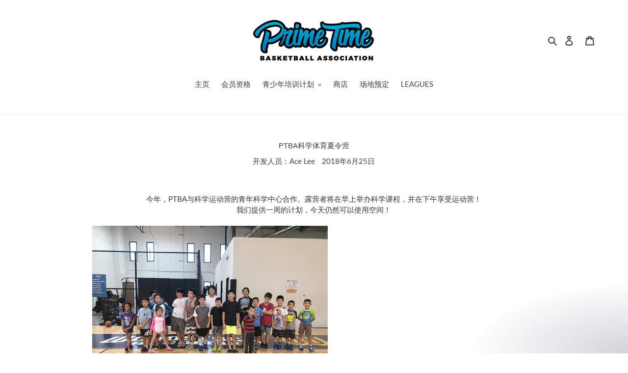

--- FILE ---
content_type: text/html; charset=utf-8
request_url: https://www.ptbahoops.com/zh/blogs/store-localization%2Fgeneric-dynamic-content-translation-1/ptba-3
body_size: 30623
content:
<!doctype html>
<html class="no-js" lang="zh-CN">
<head>



 

  <meta charset="utf-8">
  <meta http-equiv="X-UA-Compatible" content="IE=edge,chrome=1">
  <meta name="viewport" content="width=device-width,initial-scale=1">
  <meta name="theme-color" content="#197bbd"><link rel="canonical" href="https://www.ptbahoops.com/zh/blogs/store-localization/generic-dynamic-content-translation-1/ptba-3"><title>PTBA科学体育夏令营
&ndash; Prime Time Basketball Association</title><meta name="description" content="今年，PTBA与科学运动营的青年科学中心合作。露营者将在早上举办科学课程，并在下午享受运动营！ 我们提供一周的计划，今天仍然可以使用空间！  "><!-- /snippets/social-meta-tags.liquid -->




<meta property="og:site_name" content="Prime Time Basketball Association">
<meta property="og:url" content="https://www.ptbahoops.com/zh/blogs/store-localization/generic-dynamic-content-translation-1/ptba-3">
<meta property="og:title" content="PTBA科学体育夏令营">
<meta property="og:type" content="article">
<meta property="og:description" content="今年，PTBA与科学运动营的青年科学中心合作。露营者将在早上举办科学课程，并在下午享受运动营！ 我们提供一周的计划，今天仍然可以使用空间！  ">

<meta property="og:image" content="http://www.ptbahoops.com/cdn/shop/articles/Week_4_1200x1200.jpg?v=1529957510">
<meta property="og:image:secure_url" content="https://www.ptbahoops.com/cdn/shop/articles/Week_4_1200x1200.jpg?v=1529957510">


<meta name="twitter:card" content="summary_large_image">
<meta name="twitter:title" content="PTBA科学体育夏令营">
<meta name="twitter:description" content="今年，PTBA与科学运动营的青年科学中心合作。露营者将在早上举办科学课程，并在下午享受运动营！ 我们提供一周的计划，今天仍然可以使用空间！  ">


  <link href="//www.ptbahoops.com/cdn/shop/t/9/assets/theme.scss.css?v=110040992623136970851764009263" rel="stylesheet" type="text/css" media="all" />

  <script>
    var theme = {
      breakpoints: {
        medium: 750,
        large: 990,
        widescreen: 1400
      },
      strings: {
        addToCart: "添加到购物车",
        soldOut: "售罄",
        unavailable: "不可用",
        regularPrice: "常规价格",
        salePrice: "销售价格",
        sale: "销售额",
        fromLowestPrice: "来自 [price]",
        vendor: "供应商",
        showMore: "显示详细信息",
        showLess: "隐藏部分内容",
        searchFor: "搜索",
        addressError: "查找该地址时出错",
        addressNoResults: "未找到该地址的结果",
        addressQueryLimit: "您已超过 Google API 使用限制。考虑升级到\u003ca href=\"https:\/\/developers.google.com\/maps\/premium\/usage-limits\"\u003e高级套餐\u003c\/a\u003e。",
        authError: "对您的 Maps 账户进行身份验证时出现问题。",
        newWindow: "在新窗口中打开。",
        external: "打开外部网站。",
        newWindowExternal: "在新窗口中打开外部网站。",
        removeLabel: "删除 [product]",
        update: "更新",
        quantity: "数量",
        discountedTotal: "折扣总数",
        regularTotal: "常规总额",
        priceColumn: "有关折扣的详细信息，请参阅价格列。",
        quantityMinimumMessage: "数量必须大于或等于 1",
        cartError: "更新购物车时出错。请重试。",
        removedItemMessage: "已从您的购物车删除了 \u003cspan class=\"cart__removed-product-details\"\u003e([quantity]) [link]\u003c\/span\u003e。",
        unitPrice: "单价",
        unitPriceSeparator: "单价",
        oneCartCount: "1 件商品",
        otherCartCount: "[count] 件商品",
        quantityLabel: "数量：[count]",
        products: "产品",
        loading: "正在加载",
        number_of_results: "已收到 [result_number] 件，共 [results_count] 件",
        number_of_results_found: "找到 [results_count] 个结果",
        one_result_found: "找到 1 个结果"
      },
      moneyFormat: "${{amount}}",
      moneyFormatWithCurrency: "${{amount}} USD",
      settings: {
        predictiveSearchEnabled: true,
        predictiveSearchShowPrice: false,
        predictiveSearchShowVendor: false
      }
    }

    document.documentElement.className = document.documentElement.className.replace('no-js', 'js');
  </script><script src="//www.ptbahoops.com/cdn/shop/t/9/assets/lazysizes.js?v=94224023136283657951721722615" async="async"></script>
  <script src="//www.ptbahoops.com/cdn/shop/t/9/assets/vendor.js?v=73555340668197180491721722617" defer="defer"></script>
  <script src="//www.ptbahoops.com/cdn/shop/t/9/assets/theme.js?v=98135347482632758761721722616" defer="defer"></script>

  <script>window.performance && window.performance.mark && window.performance.mark('shopify.content_for_header.start');</script><meta id="shopify-digital-wallet" name="shopify-digital-wallet" content="/17579207/digital_wallets/dialog">
<meta name="shopify-checkout-api-token" content="3648c4a2979a12eb3d6ed9e46238bb90">
<link rel="alternate" type="application/atom+xml" title="Feed" href="/zh/blogs/store-localization%2Fgeneric-dynamic-content-translation-1.atom" />
<link rel="alternate" hreflang="x-default" href="https://www.ptbahoops.com/blogs/just-go/ptba-science-sports-summer-camp">
<link rel="alternate" hreflang="en" href="https://www.ptbahoops.com/blogs/just-go/ptba-science-sports-summer-camp">
<link rel="alternate" hreflang="zh-Hans" href="https://www.ptbahoops.com/zh/blogs/store-localization%2Fgeneric-dynamic-content-translation-1/ptba-3">
<link rel="alternate" hreflang="zh-Hans-AC" href="https://www.ptbahoops.com/zh/blogs/store-localization%2Fgeneric-dynamic-content-translation-1/ptba-3">
<link rel="alternate" hreflang="zh-Hans-AD" href="https://www.ptbahoops.com/zh/blogs/store-localization%2Fgeneric-dynamic-content-translation-1/ptba-3">
<link rel="alternate" hreflang="zh-Hans-AE" href="https://www.ptbahoops.com/zh/blogs/store-localization%2Fgeneric-dynamic-content-translation-1/ptba-3">
<link rel="alternate" hreflang="zh-Hans-AF" href="https://www.ptbahoops.com/zh/blogs/store-localization%2Fgeneric-dynamic-content-translation-1/ptba-3">
<link rel="alternate" hreflang="zh-Hans-AG" href="https://www.ptbahoops.com/zh/blogs/store-localization%2Fgeneric-dynamic-content-translation-1/ptba-3">
<link rel="alternate" hreflang="zh-Hans-AI" href="https://www.ptbahoops.com/zh/blogs/store-localization%2Fgeneric-dynamic-content-translation-1/ptba-3">
<link rel="alternate" hreflang="zh-Hans-AL" href="https://www.ptbahoops.com/zh/blogs/store-localization%2Fgeneric-dynamic-content-translation-1/ptba-3">
<link rel="alternate" hreflang="zh-Hans-AM" href="https://www.ptbahoops.com/zh/blogs/store-localization%2Fgeneric-dynamic-content-translation-1/ptba-3">
<link rel="alternate" hreflang="zh-Hans-AO" href="https://www.ptbahoops.com/zh/blogs/store-localization%2Fgeneric-dynamic-content-translation-1/ptba-3">
<link rel="alternate" hreflang="zh-Hans-AR" href="https://www.ptbahoops.com/zh/blogs/store-localization%2Fgeneric-dynamic-content-translation-1/ptba-3">
<link rel="alternate" hreflang="zh-Hans-AT" href="https://www.ptbahoops.com/zh/blogs/store-localization%2Fgeneric-dynamic-content-translation-1/ptba-3">
<link rel="alternate" hreflang="zh-Hans-AU" href="https://www.ptbahoops.com/zh/blogs/store-localization%2Fgeneric-dynamic-content-translation-1/ptba-3">
<link rel="alternate" hreflang="zh-Hans-AW" href="https://www.ptbahoops.com/zh/blogs/store-localization%2Fgeneric-dynamic-content-translation-1/ptba-3">
<link rel="alternate" hreflang="zh-Hans-AX" href="https://www.ptbahoops.com/zh/blogs/store-localization%2Fgeneric-dynamic-content-translation-1/ptba-3">
<link rel="alternate" hreflang="zh-Hans-AZ" href="https://www.ptbahoops.com/zh/blogs/store-localization%2Fgeneric-dynamic-content-translation-1/ptba-3">
<link rel="alternate" hreflang="zh-Hans-BA" href="https://www.ptbahoops.com/zh/blogs/store-localization%2Fgeneric-dynamic-content-translation-1/ptba-3">
<link rel="alternate" hreflang="zh-Hans-BB" href="https://www.ptbahoops.com/zh/blogs/store-localization%2Fgeneric-dynamic-content-translation-1/ptba-3">
<link rel="alternate" hreflang="zh-Hans-BD" href="https://www.ptbahoops.com/zh/blogs/store-localization%2Fgeneric-dynamic-content-translation-1/ptba-3">
<link rel="alternate" hreflang="zh-Hans-BE" href="https://www.ptbahoops.com/zh/blogs/store-localization%2Fgeneric-dynamic-content-translation-1/ptba-3">
<link rel="alternate" hreflang="zh-Hans-BF" href="https://www.ptbahoops.com/zh/blogs/store-localization%2Fgeneric-dynamic-content-translation-1/ptba-3">
<link rel="alternate" hreflang="zh-Hans-BG" href="https://www.ptbahoops.com/zh/blogs/store-localization%2Fgeneric-dynamic-content-translation-1/ptba-3">
<link rel="alternate" hreflang="zh-Hans-BH" href="https://www.ptbahoops.com/zh/blogs/store-localization%2Fgeneric-dynamic-content-translation-1/ptba-3">
<link rel="alternate" hreflang="zh-Hans-BI" href="https://www.ptbahoops.com/zh/blogs/store-localization%2Fgeneric-dynamic-content-translation-1/ptba-3">
<link rel="alternate" hreflang="zh-Hans-BJ" href="https://www.ptbahoops.com/zh/blogs/store-localization%2Fgeneric-dynamic-content-translation-1/ptba-3">
<link rel="alternate" hreflang="zh-Hans-BL" href="https://www.ptbahoops.com/zh/blogs/store-localization%2Fgeneric-dynamic-content-translation-1/ptba-3">
<link rel="alternate" hreflang="zh-Hans-BM" href="https://www.ptbahoops.com/zh/blogs/store-localization%2Fgeneric-dynamic-content-translation-1/ptba-3">
<link rel="alternate" hreflang="zh-Hans-BN" href="https://www.ptbahoops.com/zh/blogs/store-localization%2Fgeneric-dynamic-content-translation-1/ptba-3">
<link rel="alternate" hreflang="zh-Hans-BO" href="https://www.ptbahoops.com/zh/blogs/store-localization%2Fgeneric-dynamic-content-translation-1/ptba-3">
<link rel="alternate" hreflang="zh-Hans-BQ" href="https://www.ptbahoops.com/zh/blogs/store-localization%2Fgeneric-dynamic-content-translation-1/ptba-3">
<link rel="alternate" hreflang="zh-Hans-BR" href="https://www.ptbahoops.com/zh/blogs/store-localization%2Fgeneric-dynamic-content-translation-1/ptba-3">
<link rel="alternate" hreflang="zh-Hans-BS" href="https://www.ptbahoops.com/zh/blogs/store-localization%2Fgeneric-dynamic-content-translation-1/ptba-3">
<link rel="alternate" hreflang="zh-Hans-BT" href="https://www.ptbahoops.com/zh/blogs/store-localization%2Fgeneric-dynamic-content-translation-1/ptba-3">
<link rel="alternate" hreflang="zh-Hans-BW" href="https://www.ptbahoops.com/zh/blogs/store-localization%2Fgeneric-dynamic-content-translation-1/ptba-3">
<link rel="alternate" hreflang="zh-Hans-BY" href="https://www.ptbahoops.com/zh/blogs/store-localization%2Fgeneric-dynamic-content-translation-1/ptba-3">
<link rel="alternate" hreflang="zh-Hans-BZ" href="https://www.ptbahoops.com/zh/blogs/store-localization%2Fgeneric-dynamic-content-translation-1/ptba-3">
<link rel="alternate" hreflang="zh-Hans-CA" href="https://www.ptbahoops.com/zh/blogs/store-localization%2Fgeneric-dynamic-content-translation-1/ptba-3">
<link rel="alternate" hreflang="zh-Hans-CC" href="https://www.ptbahoops.com/zh/blogs/store-localization%2Fgeneric-dynamic-content-translation-1/ptba-3">
<link rel="alternate" hreflang="zh-Hans-CD" href="https://www.ptbahoops.com/zh/blogs/store-localization%2Fgeneric-dynamic-content-translation-1/ptba-3">
<link rel="alternate" hreflang="zh-Hans-CF" href="https://www.ptbahoops.com/zh/blogs/store-localization%2Fgeneric-dynamic-content-translation-1/ptba-3">
<link rel="alternate" hreflang="zh-Hans-CG" href="https://www.ptbahoops.com/zh/blogs/store-localization%2Fgeneric-dynamic-content-translation-1/ptba-3">
<link rel="alternate" hreflang="zh-Hans-CH" href="https://www.ptbahoops.com/zh/blogs/store-localization%2Fgeneric-dynamic-content-translation-1/ptba-3">
<link rel="alternate" hreflang="zh-Hans-CI" href="https://www.ptbahoops.com/zh/blogs/store-localization%2Fgeneric-dynamic-content-translation-1/ptba-3">
<link rel="alternate" hreflang="zh-Hans-CK" href="https://www.ptbahoops.com/zh/blogs/store-localization%2Fgeneric-dynamic-content-translation-1/ptba-3">
<link rel="alternate" hreflang="zh-Hans-CL" href="https://www.ptbahoops.com/zh/blogs/store-localization%2Fgeneric-dynamic-content-translation-1/ptba-3">
<link rel="alternate" hreflang="zh-Hans-CM" href="https://www.ptbahoops.com/zh/blogs/store-localization%2Fgeneric-dynamic-content-translation-1/ptba-3">
<link rel="alternate" hreflang="zh-Hans-CN" href="https://www.ptbahoops.com/zh/blogs/store-localization%2Fgeneric-dynamic-content-translation-1/ptba-3">
<link rel="alternate" hreflang="zh-Hans-CO" href="https://www.ptbahoops.com/zh/blogs/store-localization%2Fgeneric-dynamic-content-translation-1/ptba-3">
<link rel="alternate" hreflang="zh-Hans-CR" href="https://www.ptbahoops.com/zh/blogs/store-localization%2Fgeneric-dynamic-content-translation-1/ptba-3">
<link rel="alternate" hreflang="zh-Hans-CV" href="https://www.ptbahoops.com/zh/blogs/store-localization%2Fgeneric-dynamic-content-translation-1/ptba-3">
<link rel="alternate" hreflang="zh-Hans-CW" href="https://www.ptbahoops.com/zh/blogs/store-localization%2Fgeneric-dynamic-content-translation-1/ptba-3">
<link rel="alternate" hreflang="zh-Hans-CX" href="https://www.ptbahoops.com/zh/blogs/store-localization%2Fgeneric-dynamic-content-translation-1/ptba-3">
<link rel="alternate" hreflang="zh-Hans-CY" href="https://www.ptbahoops.com/zh/blogs/store-localization%2Fgeneric-dynamic-content-translation-1/ptba-3">
<link rel="alternate" hreflang="zh-Hans-CZ" href="https://www.ptbahoops.com/zh/blogs/store-localization%2Fgeneric-dynamic-content-translation-1/ptba-3">
<link rel="alternate" hreflang="zh-Hans-DE" href="https://www.ptbahoops.com/zh/blogs/store-localization%2Fgeneric-dynamic-content-translation-1/ptba-3">
<link rel="alternate" hreflang="zh-Hans-DJ" href="https://www.ptbahoops.com/zh/blogs/store-localization%2Fgeneric-dynamic-content-translation-1/ptba-3">
<link rel="alternate" hreflang="zh-Hans-DK" href="https://www.ptbahoops.com/zh/blogs/store-localization%2Fgeneric-dynamic-content-translation-1/ptba-3">
<link rel="alternate" hreflang="zh-Hans-DM" href="https://www.ptbahoops.com/zh/blogs/store-localization%2Fgeneric-dynamic-content-translation-1/ptba-3">
<link rel="alternate" hreflang="zh-Hans-DO" href="https://www.ptbahoops.com/zh/blogs/store-localization%2Fgeneric-dynamic-content-translation-1/ptba-3">
<link rel="alternate" hreflang="zh-Hans-DZ" href="https://www.ptbahoops.com/zh/blogs/store-localization%2Fgeneric-dynamic-content-translation-1/ptba-3">
<link rel="alternate" hreflang="zh-Hans-EC" href="https://www.ptbahoops.com/zh/blogs/store-localization%2Fgeneric-dynamic-content-translation-1/ptba-3">
<link rel="alternate" hreflang="zh-Hans-EE" href="https://www.ptbahoops.com/zh/blogs/store-localization%2Fgeneric-dynamic-content-translation-1/ptba-3">
<link rel="alternate" hreflang="zh-Hans-EG" href="https://www.ptbahoops.com/zh/blogs/store-localization%2Fgeneric-dynamic-content-translation-1/ptba-3">
<link rel="alternate" hreflang="zh-Hans-EH" href="https://www.ptbahoops.com/zh/blogs/store-localization%2Fgeneric-dynamic-content-translation-1/ptba-3">
<link rel="alternate" hreflang="zh-Hans-ER" href="https://www.ptbahoops.com/zh/blogs/store-localization%2Fgeneric-dynamic-content-translation-1/ptba-3">
<link rel="alternate" hreflang="zh-Hans-ES" href="https://www.ptbahoops.com/zh/blogs/store-localization%2Fgeneric-dynamic-content-translation-1/ptba-3">
<link rel="alternate" hreflang="zh-Hans-ET" href="https://www.ptbahoops.com/zh/blogs/store-localization%2Fgeneric-dynamic-content-translation-1/ptba-3">
<link rel="alternate" hreflang="zh-Hans-FI" href="https://www.ptbahoops.com/zh/blogs/store-localization%2Fgeneric-dynamic-content-translation-1/ptba-3">
<link rel="alternate" hreflang="zh-Hans-FJ" href="https://www.ptbahoops.com/zh/blogs/store-localization%2Fgeneric-dynamic-content-translation-1/ptba-3">
<link rel="alternate" hreflang="zh-Hans-FK" href="https://www.ptbahoops.com/zh/blogs/store-localization%2Fgeneric-dynamic-content-translation-1/ptba-3">
<link rel="alternate" hreflang="zh-Hans-FO" href="https://www.ptbahoops.com/zh/blogs/store-localization%2Fgeneric-dynamic-content-translation-1/ptba-3">
<link rel="alternate" hreflang="zh-Hans-FR" href="https://www.ptbahoops.com/zh/blogs/store-localization%2Fgeneric-dynamic-content-translation-1/ptba-3">
<link rel="alternate" hreflang="zh-Hans-GA" href="https://www.ptbahoops.com/zh/blogs/store-localization%2Fgeneric-dynamic-content-translation-1/ptba-3">
<link rel="alternate" hreflang="zh-Hans-GB" href="https://www.ptbahoops.com/zh/blogs/store-localization%2Fgeneric-dynamic-content-translation-1/ptba-3">
<link rel="alternate" hreflang="zh-Hans-GD" href="https://www.ptbahoops.com/zh/blogs/store-localization%2Fgeneric-dynamic-content-translation-1/ptba-3">
<link rel="alternate" hreflang="zh-Hans-GE" href="https://www.ptbahoops.com/zh/blogs/store-localization%2Fgeneric-dynamic-content-translation-1/ptba-3">
<link rel="alternate" hreflang="zh-Hans-GF" href="https://www.ptbahoops.com/zh/blogs/store-localization%2Fgeneric-dynamic-content-translation-1/ptba-3">
<link rel="alternate" hreflang="zh-Hans-GG" href="https://www.ptbahoops.com/zh/blogs/store-localization%2Fgeneric-dynamic-content-translation-1/ptba-3">
<link rel="alternate" hreflang="zh-Hans-GH" href="https://www.ptbahoops.com/zh/blogs/store-localization%2Fgeneric-dynamic-content-translation-1/ptba-3">
<link rel="alternate" hreflang="zh-Hans-GI" href="https://www.ptbahoops.com/zh/blogs/store-localization%2Fgeneric-dynamic-content-translation-1/ptba-3">
<link rel="alternate" hreflang="zh-Hans-GL" href="https://www.ptbahoops.com/zh/blogs/store-localization%2Fgeneric-dynamic-content-translation-1/ptba-3">
<link rel="alternate" hreflang="zh-Hans-GM" href="https://www.ptbahoops.com/zh/blogs/store-localization%2Fgeneric-dynamic-content-translation-1/ptba-3">
<link rel="alternate" hreflang="zh-Hans-GN" href="https://www.ptbahoops.com/zh/blogs/store-localization%2Fgeneric-dynamic-content-translation-1/ptba-3">
<link rel="alternate" hreflang="zh-Hans-GP" href="https://www.ptbahoops.com/zh/blogs/store-localization%2Fgeneric-dynamic-content-translation-1/ptba-3">
<link rel="alternate" hreflang="zh-Hans-GQ" href="https://www.ptbahoops.com/zh/blogs/store-localization%2Fgeneric-dynamic-content-translation-1/ptba-3">
<link rel="alternate" hreflang="zh-Hans-GR" href="https://www.ptbahoops.com/zh/blogs/store-localization%2Fgeneric-dynamic-content-translation-1/ptba-3">
<link rel="alternate" hreflang="zh-Hans-GS" href="https://www.ptbahoops.com/zh/blogs/store-localization%2Fgeneric-dynamic-content-translation-1/ptba-3">
<link rel="alternate" hreflang="zh-Hans-GT" href="https://www.ptbahoops.com/zh/blogs/store-localization%2Fgeneric-dynamic-content-translation-1/ptba-3">
<link rel="alternate" hreflang="zh-Hans-GW" href="https://www.ptbahoops.com/zh/blogs/store-localization%2Fgeneric-dynamic-content-translation-1/ptba-3">
<link rel="alternate" hreflang="zh-Hans-GY" href="https://www.ptbahoops.com/zh/blogs/store-localization%2Fgeneric-dynamic-content-translation-1/ptba-3">
<link rel="alternate" hreflang="zh-Hans-HK" href="https://www.ptbahoops.com/zh/blogs/store-localization%2Fgeneric-dynamic-content-translation-1/ptba-3">
<link rel="alternate" hreflang="zh-Hans-HN" href="https://www.ptbahoops.com/zh/blogs/store-localization%2Fgeneric-dynamic-content-translation-1/ptba-3">
<link rel="alternate" hreflang="zh-Hans-HR" href="https://www.ptbahoops.com/zh/blogs/store-localization%2Fgeneric-dynamic-content-translation-1/ptba-3">
<link rel="alternate" hreflang="zh-Hans-HT" href="https://www.ptbahoops.com/zh/blogs/store-localization%2Fgeneric-dynamic-content-translation-1/ptba-3">
<link rel="alternate" hreflang="zh-Hans-HU" href="https://www.ptbahoops.com/zh/blogs/store-localization%2Fgeneric-dynamic-content-translation-1/ptba-3">
<link rel="alternate" hreflang="zh-Hans-ID" href="https://www.ptbahoops.com/zh/blogs/store-localization%2Fgeneric-dynamic-content-translation-1/ptba-3">
<link rel="alternate" hreflang="zh-Hans-IE" href="https://www.ptbahoops.com/zh/blogs/store-localization%2Fgeneric-dynamic-content-translation-1/ptba-3">
<link rel="alternate" hreflang="zh-Hans-IL" href="https://www.ptbahoops.com/zh/blogs/store-localization%2Fgeneric-dynamic-content-translation-1/ptba-3">
<link rel="alternate" hreflang="zh-Hans-IM" href="https://www.ptbahoops.com/zh/blogs/store-localization%2Fgeneric-dynamic-content-translation-1/ptba-3">
<link rel="alternate" hreflang="zh-Hans-IN" href="https://www.ptbahoops.com/zh/blogs/store-localization%2Fgeneric-dynamic-content-translation-1/ptba-3">
<link rel="alternate" hreflang="zh-Hans-IO" href="https://www.ptbahoops.com/zh/blogs/store-localization%2Fgeneric-dynamic-content-translation-1/ptba-3">
<link rel="alternate" hreflang="zh-Hans-IQ" href="https://www.ptbahoops.com/zh/blogs/store-localization%2Fgeneric-dynamic-content-translation-1/ptba-3">
<link rel="alternate" hreflang="zh-Hans-IS" href="https://www.ptbahoops.com/zh/blogs/store-localization%2Fgeneric-dynamic-content-translation-1/ptba-3">
<link rel="alternate" hreflang="zh-Hans-IT" href="https://www.ptbahoops.com/zh/blogs/store-localization%2Fgeneric-dynamic-content-translation-1/ptba-3">
<link rel="alternate" hreflang="zh-Hans-JE" href="https://www.ptbahoops.com/zh/blogs/store-localization%2Fgeneric-dynamic-content-translation-1/ptba-3">
<link rel="alternate" hreflang="zh-Hans-JM" href="https://www.ptbahoops.com/zh/blogs/store-localization%2Fgeneric-dynamic-content-translation-1/ptba-3">
<link rel="alternate" hreflang="zh-Hans-JO" href="https://www.ptbahoops.com/zh/blogs/store-localization%2Fgeneric-dynamic-content-translation-1/ptba-3">
<link rel="alternate" hreflang="zh-Hans-JP" href="https://www.ptbahoops.com/zh/blogs/store-localization%2Fgeneric-dynamic-content-translation-1/ptba-3">
<link rel="alternate" hreflang="zh-Hans-KE" href="https://www.ptbahoops.com/zh/blogs/store-localization%2Fgeneric-dynamic-content-translation-1/ptba-3">
<link rel="alternate" hreflang="zh-Hans-KG" href="https://www.ptbahoops.com/zh/blogs/store-localization%2Fgeneric-dynamic-content-translation-1/ptba-3">
<link rel="alternate" hreflang="zh-Hans-KH" href="https://www.ptbahoops.com/zh/blogs/store-localization%2Fgeneric-dynamic-content-translation-1/ptba-3">
<link rel="alternate" hreflang="zh-Hans-KI" href="https://www.ptbahoops.com/zh/blogs/store-localization%2Fgeneric-dynamic-content-translation-1/ptba-3">
<link rel="alternate" hreflang="zh-Hans-KM" href="https://www.ptbahoops.com/zh/blogs/store-localization%2Fgeneric-dynamic-content-translation-1/ptba-3">
<link rel="alternate" hreflang="zh-Hans-KN" href="https://www.ptbahoops.com/zh/blogs/store-localization%2Fgeneric-dynamic-content-translation-1/ptba-3">
<link rel="alternate" hreflang="zh-Hans-KR" href="https://www.ptbahoops.com/zh/blogs/store-localization%2Fgeneric-dynamic-content-translation-1/ptba-3">
<link rel="alternate" hreflang="zh-Hans-KW" href="https://www.ptbahoops.com/zh/blogs/store-localization%2Fgeneric-dynamic-content-translation-1/ptba-3">
<link rel="alternate" hreflang="zh-Hans-KY" href="https://www.ptbahoops.com/zh/blogs/store-localization%2Fgeneric-dynamic-content-translation-1/ptba-3">
<link rel="alternate" hreflang="zh-Hans-KZ" href="https://www.ptbahoops.com/zh/blogs/store-localization%2Fgeneric-dynamic-content-translation-1/ptba-3">
<link rel="alternate" hreflang="zh-Hans-LA" href="https://www.ptbahoops.com/zh/blogs/store-localization%2Fgeneric-dynamic-content-translation-1/ptba-3">
<link rel="alternate" hreflang="zh-Hans-LB" href="https://www.ptbahoops.com/zh/blogs/store-localization%2Fgeneric-dynamic-content-translation-1/ptba-3">
<link rel="alternate" hreflang="zh-Hans-LC" href="https://www.ptbahoops.com/zh/blogs/store-localization%2Fgeneric-dynamic-content-translation-1/ptba-3">
<link rel="alternate" hreflang="zh-Hans-LI" href="https://www.ptbahoops.com/zh/blogs/store-localization%2Fgeneric-dynamic-content-translation-1/ptba-3">
<link rel="alternate" hreflang="zh-Hans-LK" href="https://www.ptbahoops.com/zh/blogs/store-localization%2Fgeneric-dynamic-content-translation-1/ptba-3">
<link rel="alternate" hreflang="zh-Hans-LR" href="https://www.ptbahoops.com/zh/blogs/store-localization%2Fgeneric-dynamic-content-translation-1/ptba-3">
<link rel="alternate" hreflang="zh-Hans-LS" href="https://www.ptbahoops.com/zh/blogs/store-localization%2Fgeneric-dynamic-content-translation-1/ptba-3">
<link rel="alternate" hreflang="zh-Hans-LT" href="https://www.ptbahoops.com/zh/blogs/store-localization%2Fgeneric-dynamic-content-translation-1/ptba-3">
<link rel="alternate" hreflang="zh-Hans-LU" href="https://www.ptbahoops.com/zh/blogs/store-localization%2Fgeneric-dynamic-content-translation-1/ptba-3">
<link rel="alternate" hreflang="zh-Hans-LV" href="https://www.ptbahoops.com/zh/blogs/store-localization%2Fgeneric-dynamic-content-translation-1/ptba-3">
<link rel="alternate" hreflang="zh-Hans-LY" href="https://www.ptbahoops.com/zh/blogs/store-localization%2Fgeneric-dynamic-content-translation-1/ptba-3">
<link rel="alternate" hreflang="zh-Hans-MA" href="https://www.ptbahoops.com/zh/blogs/store-localization%2Fgeneric-dynamic-content-translation-1/ptba-3">
<link rel="alternate" hreflang="zh-Hans-MC" href="https://www.ptbahoops.com/zh/blogs/store-localization%2Fgeneric-dynamic-content-translation-1/ptba-3">
<link rel="alternate" hreflang="zh-Hans-MD" href="https://www.ptbahoops.com/zh/blogs/store-localization%2Fgeneric-dynamic-content-translation-1/ptba-3">
<link rel="alternate" hreflang="zh-Hans-ME" href="https://www.ptbahoops.com/zh/blogs/store-localization%2Fgeneric-dynamic-content-translation-1/ptba-3">
<link rel="alternate" hreflang="zh-Hans-MF" href="https://www.ptbahoops.com/zh/blogs/store-localization%2Fgeneric-dynamic-content-translation-1/ptba-3">
<link rel="alternate" hreflang="zh-Hans-MG" href="https://www.ptbahoops.com/zh/blogs/store-localization%2Fgeneric-dynamic-content-translation-1/ptba-3">
<link rel="alternate" hreflang="zh-Hans-MK" href="https://www.ptbahoops.com/zh/blogs/store-localization%2Fgeneric-dynamic-content-translation-1/ptba-3">
<link rel="alternate" hreflang="zh-Hans-ML" href="https://www.ptbahoops.com/zh/blogs/store-localization%2Fgeneric-dynamic-content-translation-1/ptba-3">
<link rel="alternate" hreflang="zh-Hans-MM" href="https://www.ptbahoops.com/zh/blogs/store-localization%2Fgeneric-dynamic-content-translation-1/ptba-3">
<link rel="alternate" hreflang="zh-Hans-MN" href="https://www.ptbahoops.com/zh/blogs/store-localization%2Fgeneric-dynamic-content-translation-1/ptba-3">
<link rel="alternate" hreflang="zh-Hans-MO" href="https://www.ptbahoops.com/zh/blogs/store-localization%2Fgeneric-dynamic-content-translation-1/ptba-3">
<link rel="alternate" hreflang="zh-Hans-MQ" href="https://www.ptbahoops.com/zh/blogs/store-localization%2Fgeneric-dynamic-content-translation-1/ptba-3">
<link rel="alternate" hreflang="zh-Hans-MR" href="https://www.ptbahoops.com/zh/blogs/store-localization%2Fgeneric-dynamic-content-translation-1/ptba-3">
<link rel="alternate" hreflang="zh-Hans-MS" href="https://www.ptbahoops.com/zh/blogs/store-localization%2Fgeneric-dynamic-content-translation-1/ptba-3">
<link rel="alternate" hreflang="zh-Hans-MT" href="https://www.ptbahoops.com/zh/blogs/store-localization%2Fgeneric-dynamic-content-translation-1/ptba-3">
<link rel="alternate" hreflang="zh-Hans-MU" href="https://www.ptbahoops.com/zh/blogs/store-localization%2Fgeneric-dynamic-content-translation-1/ptba-3">
<link rel="alternate" hreflang="zh-Hans-MV" href="https://www.ptbahoops.com/zh/blogs/store-localization%2Fgeneric-dynamic-content-translation-1/ptba-3">
<link rel="alternate" hreflang="zh-Hans-MW" href="https://www.ptbahoops.com/zh/blogs/store-localization%2Fgeneric-dynamic-content-translation-1/ptba-3">
<link rel="alternate" hreflang="zh-Hans-MX" href="https://www.ptbahoops.com/zh/blogs/store-localization%2Fgeneric-dynamic-content-translation-1/ptba-3">
<link rel="alternate" hreflang="zh-Hans-MY" href="https://www.ptbahoops.com/zh/blogs/store-localization%2Fgeneric-dynamic-content-translation-1/ptba-3">
<link rel="alternate" hreflang="zh-Hans-MZ" href="https://www.ptbahoops.com/zh/blogs/store-localization%2Fgeneric-dynamic-content-translation-1/ptba-3">
<link rel="alternate" hreflang="zh-Hans-NA" href="https://www.ptbahoops.com/zh/blogs/store-localization%2Fgeneric-dynamic-content-translation-1/ptba-3">
<link rel="alternate" hreflang="zh-Hans-NC" href="https://www.ptbahoops.com/zh/blogs/store-localization%2Fgeneric-dynamic-content-translation-1/ptba-3">
<link rel="alternate" hreflang="zh-Hans-NE" href="https://www.ptbahoops.com/zh/blogs/store-localization%2Fgeneric-dynamic-content-translation-1/ptba-3">
<link rel="alternate" hreflang="zh-Hans-NF" href="https://www.ptbahoops.com/zh/blogs/store-localization%2Fgeneric-dynamic-content-translation-1/ptba-3">
<link rel="alternate" hreflang="zh-Hans-NG" href="https://www.ptbahoops.com/zh/blogs/store-localization%2Fgeneric-dynamic-content-translation-1/ptba-3">
<link rel="alternate" hreflang="zh-Hans-NI" href="https://www.ptbahoops.com/zh/blogs/store-localization%2Fgeneric-dynamic-content-translation-1/ptba-3">
<link rel="alternate" hreflang="zh-Hans-NL" href="https://www.ptbahoops.com/zh/blogs/store-localization%2Fgeneric-dynamic-content-translation-1/ptba-3">
<link rel="alternate" hreflang="zh-Hans-NO" href="https://www.ptbahoops.com/zh/blogs/store-localization%2Fgeneric-dynamic-content-translation-1/ptba-3">
<link rel="alternate" hreflang="zh-Hans-NP" href="https://www.ptbahoops.com/zh/blogs/store-localization%2Fgeneric-dynamic-content-translation-1/ptba-3">
<link rel="alternate" hreflang="zh-Hans-NR" href="https://www.ptbahoops.com/zh/blogs/store-localization%2Fgeneric-dynamic-content-translation-1/ptba-3">
<link rel="alternate" hreflang="zh-Hans-NU" href="https://www.ptbahoops.com/zh/blogs/store-localization%2Fgeneric-dynamic-content-translation-1/ptba-3">
<link rel="alternate" hreflang="zh-Hans-NZ" href="https://www.ptbahoops.com/zh/blogs/store-localization%2Fgeneric-dynamic-content-translation-1/ptba-3">
<link rel="alternate" hreflang="zh-Hans-OM" href="https://www.ptbahoops.com/zh/blogs/store-localization%2Fgeneric-dynamic-content-translation-1/ptba-3">
<link rel="alternate" hreflang="zh-Hans-PA" href="https://www.ptbahoops.com/zh/blogs/store-localization%2Fgeneric-dynamic-content-translation-1/ptba-3">
<link rel="alternate" hreflang="zh-Hans-PE" href="https://www.ptbahoops.com/zh/blogs/store-localization%2Fgeneric-dynamic-content-translation-1/ptba-3">
<link rel="alternate" hreflang="zh-Hans-PF" href="https://www.ptbahoops.com/zh/blogs/store-localization%2Fgeneric-dynamic-content-translation-1/ptba-3">
<link rel="alternate" hreflang="zh-Hans-PG" href="https://www.ptbahoops.com/zh/blogs/store-localization%2Fgeneric-dynamic-content-translation-1/ptba-3">
<link rel="alternate" hreflang="zh-Hans-PH" href="https://www.ptbahoops.com/zh/blogs/store-localization%2Fgeneric-dynamic-content-translation-1/ptba-3">
<link rel="alternate" hreflang="zh-Hans-PK" href="https://www.ptbahoops.com/zh/blogs/store-localization%2Fgeneric-dynamic-content-translation-1/ptba-3">
<link rel="alternate" hreflang="zh-Hans-PL" href="https://www.ptbahoops.com/zh/blogs/store-localization%2Fgeneric-dynamic-content-translation-1/ptba-3">
<link rel="alternate" hreflang="zh-Hans-PM" href="https://www.ptbahoops.com/zh/blogs/store-localization%2Fgeneric-dynamic-content-translation-1/ptba-3">
<link rel="alternate" hreflang="zh-Hans-PN" href="https://www.ptbahoops.com/zh/blogs/store-localization%2Fgeneric-dynamic-content-translation-1/ptba-3">
<link rel="alternate" hreflang="zh-Hans-PS" href="https://www.ptbahoops.com/zh/blogs/store-localization%2Fgeneric-dynamic-content-translation-1/ptba-3">
<link rel="alternate" hreflang="zh-Hans-PT" href="https://www.ptbahoops.com/zh/blogs/store-localization%2Fgeneric-dynamic-content-translation-1/ptba-3">
<link rel="alternate" hreflang="zh-Hans-PY" href="https://www.ptbahoops.com/zh/blogs/store-localization%2Fgeneric-dynamic-content-translation-1/ptba-3">
<link rel="alternate" hreflang="zh-Hans-QA" href="https://www.ptbahoops.com/zh/blogs/store-localization%2Fgeneric-dynamic-content-translation-1/ptba-3">
<link rel="alternate" hreflang="zh-Hans-RE" href="https://www.ptbahoops.com/zh/blogs/store-localization%2Fgeneric-dynamic-content-translation-1/ptba-3">
<link rel="alternate" hreflang="zh-Hans-RO" href="https://www.ptbahoops.com/zh/blogs/store-localization%2Fgeneric-dynamic-content-translation-1/ptba-3">
<link rel="alternate" hreflang="zh-Hans-RS" href="https://www.ptbahoops.com/zh/blogs/store-localization%2Fgeneric-dynamic-content-translation-1/ptba-3">
<link rel="alternate" hreflang="zh-Hans-RU" href="https://www.ptbahoops.com/zh/blogs/store-localization%2Fgeneric-dynamic-content-translation-1/ptba-3">
<link rel="alternate" hreflang="zh-Hans-RW" href="https://www.ptbahoops.com/zh/blogs/store-localization%2Fgeneric-dynamic-content-translation-1/ptba-3">
<link rel="alternate" hreflang="zh-Hans-SA" href="https://www.ptbahoops.com/zh/blogs/store-localization%2Fgeneric-dynamic-content-translation-1/ptba-3">
<link rel="alternate" hreflang="zh-Hans-SB" href="https://www.ptbahoops.com/zh/blogs/store-localization%2Fgeneric-dynamic-content-translation-1/ptba-3">
<link rel="alternate" hreflang="zh-Hans-SC" href="https://www.ptbahoops.com/zh/blogs/store-localization%2Fgeneric-dynamic-content-translation-1/ptba-3">
<link rel="alternate" hreflang="zh-Hans-SD" href="https://www.ptbahoops.com/zh/blogs/store-localization%2Fgeneric-dynamic-content-translation-1/ptba-3">
<link rel="alternate" hreflang="zh-Hans-SE" href="https://www.ptbahoops.com/zh/blogs/store-localization%2Fgeneric-dynamic-content-translation-1/ptba-3">
<link rel="alternate" hreflang="zh-Hans-SG" href="https://www.ptbahoops.com/zh/blogs/store-localization%2Fgeneric-dynamic-content-translation-1/ptba-3">
<link rel="alternate" hreflang="zh-Hans-SH" href="https://www.ptbahoops.com/zh/blogs/store-localization%2Fgeneric-dynamic-content-translation-1/ptba-3">
<link rel="alternate" hreflang="zh-Hans-SI" href="https://www.ptbahoops.com/zh/blogs/store-localization%2Fgeneric-dynamic-content-translation-1/ptba-3">
<link rel="alternate" hreflang="zh-Hans-SJ" href="https://www.ptbahoops.com/zh/blogs/store-localization%2Fgeneric-dynamic-content-translation-1/ptba-3">
<link rel="alternate" hreflang="zh-Hans-SK" href="https://www.ptbahoops.com/zh/blogs/store-localization%2Fgeneric-dynamic-content-translation-1/ptba-3">
<link rel="alternate" hreflang="zh-Hans-SL" href="https://www.ptbahoops.com/zh/blogs/store-localization%2Fgeneric-dynamic-content-translation-1/ptba-3">
<link rel="alternate" hreflang="zh-Hans-SM" href="https://www.ptbahoops.com/zh/blogs/store-localization%2Fgeneric-dynamic-content-translation-1/ptba-3">
<link rel="alternate" hreflang="zh-Hans-SN" href="https://www.ptbahoops.com/zh/blogs/store-localization%2Fgeneric-dynamic-content-translation-1/ptba-3">
<link rel="alternate" hreflang="zh-Hans-SO" href="https://www.ptbahoops.com/zh/blogs/store-localization%2Fgeneric-dynamic-content-translation-1/ptba-3">
<link rel="alternate" hreflang="zh-Hans-SR" href="https://www.ptbahoops.com/zh/blogs/store-localization%2Fgeneric-dynamic-content-translation-1/ptba-3">
<link rel="alternate" hreflang="zh-Hans-SS" href="https://www.ptbahoops.com/zh/blogs/store-localization%2Fgeneric-dynamic-content-translation-1/ptba-3">
<link rel="alternate" hreflang="zh-Hans-ST" href="https://www.ptbahoops.com/zh/blogs/store-localization%2Fgeneric-dynamic-content-translation-1/ptba-3">
<link rel="alternate" hreflang="zh-Hans-SV" href="https://www.ptbahoops.com/zh/blogs/store-localization%2Fgeneric-dynamic-content-translation-1/ptba-3">
<link rel="alternate" hreflang="zh-Hans-SX" href="https://www.ptbahoops.com/zh/blogs/store-localization%2Fgeneric-dynamic-content-translation-1/ptba-3">
<link rel="alternate" hreflang="zh-Hans-SZ" href="https://www.ptbahoops.com/zh/blogs/store-localization%2Fgeneric-dynamic-content-translation-1/ptba-3">
<link rel="alternate" hreflang="zh-Hans-TA" href="https://www.ptbahoops.com/zh/blogs/store-localization%2Fgeneric-dynamic-content-translation-1/ptba-3">
<link rel="alternate" hreflang="zh-Hans-TC" href="https://www.ptbahoops.com/zh/blogs/store-localization%2Fgeneric-dynamic-content-translation-1/ptba-3">
<link rel="alternate" hreflang="zh-Hans-TD" href="https://www.ptbahoops.com/zh/blogs/store-localization%2Fgeneric-dynamic-content-translation-1/ptba-3">
<link rel="alternate" hreflang="zh-Hans-TF" href="https://www.ptbahoops.com/zh/blogs/store-localization%2Fgeneric-dynamic-content-translation-1/ptba-3">
<link rel="alternate" hreflang="zh-Hans-TG" href="https://www.ptbahoops.com/zh/blogs/store-localization%2Fgeneric-dynamic-content-translation-1/ptba-3">
<link rel="alternate" hreflang="zh-Hans-TH" href="https://www.ptbahoops.com/zh/blogs/store-localization%2Fgeneric-dynamic-content-translation-1/ptba-3">
<link rel="alternate" hreflang="zh-Hans-TJ" href="https://www.ptbahoops.com/zh/blogs/store-localization%2Fgeneric-dynamic-content-translation-1/ptba-3">
<link rel="alternate" hreflang="zh-Hans-TK" href="https://www.ptbahoops.com/zh/blogs/store-localization%2Fgeneric-dynamic-content-translation-1/ptba-3">
<link rel="alternate" hreflang="zh-Hans-TL" href="https://www.ptbahoops.com/zh/blogs/store-localization%2Fgeneric-dynamic-content-translation-1/ptba-3">
<link rel="alternate" hreflang="zh-Hans-TM" href="https://www.ptbahoops.com/zh/blogs/store-localization%2Fgeneric-dynamic-content-translation-1/ptba-3">
<link rel="alternate" hreflang="zh-Hans-TN" href="https://www.ptbahoops.com/zh/blogs/store-localization%2Fgeneric-dynamic-content-translation-1/ptba-3">
<link rel="alternate" hreflang="zh-Hans-TO" href="https://www.ptbahoops.com/zh/blogs/store-localization%2Fgeneric-dynamic-content-translation-1/ptba-3">
<link rel="alternate" hreflang="zh-Hans-TR" href="https://www.ptbahoops.com/zh/blogs/store-localization%2Fgeneric-dynamic-content-translation-1/ptba-3">
<link rel="alternate" hreflang="zh-Hans-TT" href="https://www.ptbahoops.com/zh/blogs/store-localization%2Fgeneric-dynamic-content-translation-1/ptba-3">
<link rel="alternate" hreflang="zh-Hans-TV" href="https://www.ptbahoops.com/zh/blogs/store-localization%2Fgeneric-dynamic-content-translation-1/ptba-3">
<link rel="alternate" hreflang="zh-Hans-TW" href="https://www.ptbahoops.com/zh/blogs/store-localization%2Fgeneric-dynamic-content-translation-1/ptba-3">
<link rel="alternate" hreflang="zh-Hans-TZ" href="https://www.ptbahoops.com/zh/blogs/store-localization%2Fgeneric-dynamic-content-translation-1/ptba-3">
<link rel="alternate" hreflang="zh-Hans-UA" href="https://www.ptbahoops.com/zh/blogs/store-localization%2Fgeneric-dynamic-content-translation-1/ptba-3">
<link rel="alternate" hreflang="zh-Hans-UG" href="https://www.ptbahoops.com/zh/blogs/store-localization%2Fgeneric-dynamic-content-translation-1/ptba-3">
<link rel="alternate" hreflang="zh-Hans-UM" href="https://www.ptbahoops.com/zh/blogs/store-localization%2Fgeneric-dynamic-content-translation-1/ptba-3">
<link rel="alternate" hreflang="zh-Hans-US" href="https://www.ptbahoops.com/zh/blogs/store-localization%2Fgeneric-dynamic-content-translation-1/ptba-3">
<link rel="alternate" hreflang="zh-Hans-UY" href="https://www.ptbahoops.com/zh/blogs/store-localization%2Fgeneric-dynamic-content-translation-1/ptba-3">
<link rel="alternate" hreflang="zh-Hans-UZ" href="https://www.ptbahoops.com/zh/blogs/store-localization%2Fgeneric-dynamic-content-translation-1/ptba-3">
<link rel="alternate" hreflang="zh-Hans-VA" href="https://www.ptbahoops.com/zh/blogs/store-localization%2Fgeneric-dynamic-content-translation-1/ptba-3">
<link rel="alternate" hreflang="zh-Hans-VC" href="https://www.ptbahoops.com/zh/blogs/store-localization%2Fgeneric-dynamic-content-translation-1/ptba-3">
<link rel="alternate" hreflang="zh-Hans-VE" href="https://www.ptbahoops.com/zh/blogs/store-localization%2Fgeneric-dynamic-content-translation-1/ptba-3">
<link rel="alternate" hreflang="zh-Hans-VG" href="https://www.ptbahoops.com/zh/blogs/store-localization%2Fgeneric-dynamic-content-translation-1/ptba-3">
<link rel="alternate" hreflang="zh-Hans-VN" href="https://www.ptbahoops.com/zh/blogs/store-localization%2Fgeneric-dynamic-content-translation-1/ptba-3">
<link rel="alternate" hreflang="zh-Hans-VU" href="https://www.ptbahoops.com/zh/blogs/store-localization%2Fgeneric-dynamic-content-translation-1/ptba-3">
<link rel="alternate" hreflang="zh-Hans-WF" href="https://www.ptbahoops.com/zh/blogs/store-localization%2Fgeneric-dynamic-content-translation-1/ptba-3">
<link rel="alternate" hreflang="zh-Hans-WS" href="https://www.ptbahoops.com/zh/blogs/store-localization%2Fgeneric-dynamic-content-translation-1/ptba-3">
<link rel="alternate" hreflang="zh-Hans-XK" href="https://www.ptbahoops.com/zh/blogs/store-localization%2Fgeneric-dynamic-content-translation-1/ptba-3">
<link rel="alternate" hreflang="zh-Hans-YE" href="https://www.ptbahoops.com/zh/blogs/store-localization%2Fgeneric-dynamic-content-translation-1/ptba-3">
<link rel="alternate" hreflang="zh-Hans-YT" href="https://www.ptbahoops.com/zh/blogs/store-localization%2Fgeneric-dynamic-content-translation-1/ptba-3">
<link rel="alternate" hreflang="zh-Hans-ZA" href="https://www.ptbahoops.com/zh/blogs/store-localization%2Fgeneric-dynamic-content-translation-1/ptba-3">
<link rel="alternate" hreflang="zh-Hans-ZM" href="https://www.ptbahoops.com/zh/blogs/store-localization%2Fgeneric-dynamic-content-translation-1/ptba-3">
<link rel="alternate" hreflang="zh-Hans-ZW" href="https://www.ptbahoops.com/zh/blogs/store-localization%2Fgeneric-dynamic-content-translation-1/ptba-3">
<script async="async" src="/checkouts/internal/preloads.js?locale=zh-US"></script>
<link rel="preconnect" href="https://shop.app" crossorigin="anonymous">
<script async="async" src="https://shop.app/checkouts/internal/preloads.js?locale=zh-US&shop_id=17579207" crossorigin="anonymous"></script>
<script id="apple-pay-shop-capabilities" type="application/json">{"shopId":17579207,"countryCode":"US","currencyCode":"USD","merchantCapabilities":["supports3DS"],"merchantId":"gid:\/\/shopify\/Shop\/17579207","merchantName":"Prime Time Basketball Association","requiredBillingContactFields":["postalAddress","email","phone"],"requiredShippingContactFields":["postalAddress","email","phone"],"shippingType":"shipping","supportedNetworks":["visa","masterCard","amex","discover","elo","jcb"],"total":{"type":"pending","label":"Prime Time Basketball Association","amount":"1.00"},"shopifyPaymentsEnabled":true,"supportsSubscriptions":true}</script>
<script id="shopify-features" type="application/json">{"accessToken":"3648c4a2979a12eb3d6ed9e46238bb90","betas":["rich-media-storefront-analytics"],"domain":"www.ptbahoops.com","predictiveSearch":true,"shopId":17579207,"locale":"zh-cn"}</script>
<script>var Shopify = Shopify || {};
Shopify.shop = "ptba-hoops.myshopify.com";
Shopify.locale = "zh-CN";
Shopify.currency = {"active":"USD","rate":"1.0"};
Shopify.country = "US";
Shopify.theme = {"name":"Debut with Installments message","id":170022535490,"schema_name":"Debut","schema_version":"17.1.0","theme_store_id":796,"role":"main"};
Shopify.theme.handle = "null";
Shopify.theme.style = {"id":null,"handle":null};
Shopify.cdnHost = "www.ptbahoops.com/cdn";
Shopify.routes = Shopify.routes || {};
Shopify.routes.root = "/zh/";</script>
<script type="module">!function(o){(o.Shopify=o.Shopify||{}).modules=!0}(window);</script>
<script>!function(o){function n(){var o=[];function n(){o.push(Array.prototype.slice.apply(arguments))}return n.q=o,n}var t=o.Shopify=o.Shopify||{};t.loadFeatures=n(),t.autoloadFeatures=n()}(window);</script>
<script>
  window.ShopifyPay = window.ShopifyPay || {};
  window.ShopifyPay.apiHost = "shop.app\/pay";
  window.ShopifyPay.redirectState = null;
</script>
<script id="shop-js-analytics" type="application/json">{"pageType":"article"}</script>
<script defer="defer" async type="module" src="//www.ptbahoops.com/cdn/shopifycloud/shop-js/modules/v2/client.init-shop-cart-sync_DF731VOk.zh-CN.esm.js"></script>
<script defer="defer" async type="module" src="//www.ptbahoops.com/cdn/shopifycloud/shop-js/modules/v2/chunk.common_BjuTtzQd.esm.js"></script>
<script type="module">
  await import("//www.ptbahoops.com/cdn/shopifycloud/shop-js/modules/v2/client.init-shop-cart-sync_DF731VOk.zh-CN.esm.js");
await import("//www.ptbahoops.com/cdn/shopifycloud/shop-js/modules/v2/chunk.common_BjuTtzQd.esm.js");

  window.Shopify.SignInWithShop?.initShopCartSync?.({"fedCMEnabled":true,"windoidEnabled":true});

</script>
<script>
  window.Shopify = window.Shopify || {};
  if (!window.Shopify.featureAssets) window.Shopify.featureAssets = {};
  window.Shopify.featureAssets['shop-js'] = {"shop-cart-sync":["modules/v2/client.shop-cart-sync_BMhtK9E2.zh-CN.esm.js","modules/v2/chunk.common_BjuTtzQd.esm.js"],"init-fed-cm":["modules/v2/client.init-fed-cm_ChKWE8QW.zh-CN.esm.js","modules/v2/chunk.common_BjuTtzQd.esm.js"],"shop-button":["modules/v2/client.shop-button_gLtb4kow.zh-CN.esm.js","modules/v2/chunk.common_BjuTtzQd.esm.js"],"shop-cash-offers":["modules/v2/client.shop-cash-offers_Cd75Qki4.zh-CN.esm.js","modules/v2/chunk.common_BjuTtzQd.esm.js","modules/v2/chunk.modal_DGevVa0B.esm.js"],"init-windoid":["modules/v2/client.init-windoid_BSlVRwR5.zh-CN.esm.js","modules/v2/chunk.common_BjuTtzQd.esm.js"],"shop-toast-manager":["modules/v2/client.shop-toast-manager_RkiWDYQq.zh-CN.esm.js","modules/v2/chunk.common_BjuTtzQd.esm.js"],"init-shop-email-lookup-coordinator":["modules/v2/client.init-shop-email-lookup-coordinator_Y9tTZFdv.zh-CN.esm.js","modules/v2/chunk.common_BjuTtzQd.esm.js"],"init-shop-cart-sync":["modules/v2/client.init-shop-cart-sync_DF731VOk.zh-CN.esm.js","modules/v2/chunk.common_BjuTtzQd.esm.js"],"avatar":["modules/v2/client.avatar_BTnouDA3.zh-CN.esm.js"],"pay-button":["modules/v2/client.pay-button_BMUWv-Xt.zh-CN.esm.js","modules/v2/chunk.common_BjuTtzQd.esm.js"],"init-customer-accounts":["modules/v2/client.init-customer-accounts_BE6_0VRa.zh-CN.esm.js","modules/v2/client.shop-login-button_atjYQZQw.zh-CN.esm.js","modules/v2/chunk.common_BjuTtzQd.esm.js","modules/v2/chunk.modal_DGevVa0B.esm.js"],"init-shop-for-new-customer-accounts":["modules/v2/client.init-shop-for-new-customer-accounts_CnyV3M27.zh-CN.esm.js","modules/v2/client.shop-login-button_atjYQZQw.zh-CN.esm.js","modules/v2/chunk.common_BjuTtzQd.esm.js","modules/v2/chunk.modal_DGevVa0B.esm.js"],"shop-login-button":["modules/v2/client.shop-login-button_atjYQZQw.zh-CN.esm.js","modules/v2/chunk.common_BjuTtzQd.esm.js","modules/v2/chunk.modal_DGevVa0B.esm.js"],"init-customer-accounts-sign-up":["modules/v2/client.init-customer-accounts-sign-up_CwfPmqI7.zh-CN.esm.js","modules/v2/client.shop-login-button_atjYQZQw.zh-CN.esm.js","modules/v2/chunk.common_BjuTtzQd.esm.js","modules/v2/chunk.modal_DGevVa0B.esm.js"],"shop-follow-button":["modules/v2/client.shop-follow-button_CoQ_EElg.zh-CN.esm.js","modules/v2/chunk.common_BjuTtzQd.esm.js","modules/v2/chunk.modal_DGevVa0B.esm.js"],"checkout-modal":["modules/v2/client.checkout-modal_B8hI39mv.zh-CN.esm.js","modules/v2/chunk.common_BjuTtzQd.esm.js","modules/v2/chunk.modal_DGevVa0B.esm.js"],"lead-capture":["modules/v2/client.lead-capture_D_jcpqCM.zh-CN.esm.js","modules/v2/chunk.common_BjuTtzQd.esm.js","modules/v2/chunk.modal_DGevVa0B.esm.js"],"shop-login":["modules/v2/client.shop-login_pDqjq2n4.zh-CN.esm.js","modules/v2/chunk.common_BjuTtzQd.esm.js","modules/v2/chunk.modal_DGevVa0B.esm.js"],"payment-terms":["modules/v2/client.payment-terms_CxygmIZF.zh-CN.esm.js","modules/v2/chunk.common_BjuTtzQd.esm.js","modules/v2/chunk.modal_DGevVa0B.esm.js"]};
</script>
<script>(function() {
  var isLoaded = false;
  function asyncLoad() {
    if (isLoaded) return;
    isLoaded = true;
    var urls = ["\/\/d1liekpayvooaz.cloudfront.net\/apps\/customizery\/customizery.js?shop=ptba-hoops.myshopify.com","https:\/\/js.smile.io\/v1\/smile-shopify.js?shop=ptba-hoops.myshopify.com","https:\/\/servicify-appointments.herokuapp.com\/public\/frontend-v1.0.0.js?shop=ptba-hoops.myshopify.com","https:\/\/cdn.jsdelivr.net\/gh\/yunmuqing\/SmBdBWwTCrjyN3AE@latest\/mbAt2ktK3Dmszf6K.js?shop=ptba-hoops.myshopify.com","https:\/\/apps.techdignity.com\/terms-and-conditions\/public\/js\/load-igt-app.js?shop=ptba-hoops.myshopify.com","https:\/\/script.pop-convert.com\/new-micro\/production.pc.min.js?unique_id=ptba-hoops.myshopify.com\u0026shop=ptba-hoops.myshopify.com","https:\/\/cdn.s3.pop-convert.com\/pcjs.production.min.js?unique_id=ptba-hoops.myshopify.com\u0026shop=ptba-hoops.myshopify.com","https:\/\/chimpstatic.com\/mcjs-connected\/js\/users\/c6173b2a88865000a2ef30430\/1aa91c05aeb43c6a9a2dd1426.js?shop=ptba-hoops.myshopify.com"];
    for (var i = 0; i < urls.length; i++) {
      var s = document.createElement('script');
      s.type = 'text/javascript';
      s.async = true;
      s.src = urls[i];
      var x = document.getElementsByTagName('script')[0];
      x.parentNode.insertBefore(s, x);
    }
  };
  if(window.attachEvent) {
    window.attachEvent('onload', asyncLoad);
  } else {
    window.addEventListener('load', asyncLoad, false);
  }
})();</script>
<script id="__st">var __st={"a":17579207,"offset":-28800,"reqid":"0776b9d6-6988-4199-8546-642c218cc58a-1768763084","pageurl":"www.ptbahoops.com\/zh\/blogs\/store-localization%2Fgeneric-dynamic-content-translation-1\/ptba-3","s":"articles-10861609074","u":"19cdf2087c02","p":"article","rtyp":"article","rid":10861609074};</script>
<script>window.ShopifyPaypalV4VisibilityTracking = true;</script>
<script id="captcha-bootstrap">!function(){'use strict';const t='contact',e='account',n='new_comment',o=[[t,t],['blogs',n],['comments',n],[t,'customer']],c=[[e,'customer_login'],[e,'guest_login'],[e,'recover_customer_password'],[e,'create_customer']],r=t=>t.map((([t,e])=>`form[action*='/${t}']:not([data-nocaptcha='true']) input[name='form_type'][value='${e}']`)).join(','),a=t=>()=>t?[...document.querySelectorAll(t)].map((t=>t.form)):[];function s(){const t=[...o],e=r(t);return a(e)}const i='password',u='form_key',d=['recaptcha-v3-token','g-recaptcha-response','h-captcha-response',i],f=()=>{try{return window.sessionStorage}catch{return}},m='__shopify_v',_=t=>t.elements[u];function p(t,e,n=!1){try{const o=window.sessionStorage,c=JSON.parse(o.getItem(e)),{data:r}=function(t){const{data:e,action:n}=t;return t[m]||n?{data:e,action:n}:{data:t,action:n}}(c);for(const[e,n]of Object.entries(r))t.elements[e]&&(t.elements[e].value=n);n&&o.removeItem(e)}catch(o){console.error('form repopulation failed',{error:o})}}const l='form_type',E='cptcha';function T(t){t.dataset[E]=!0}const w=window,h=w.document,L='Shopify',v='ce_forms',y='captcha';let A=!1;((t,e)=>{const n=(g='f06e6c50-85a8-45c8-87d0-21a2b65856fe',I='https://cdn.shopify.com/shopifycloud/storefront-forms-hcaptcha/ce_storefront_forms_captcha_hcaptcha.v1.5.2.iife.js',D={infoText:'受 hCaptcha 保护',privacyText:'隐私',termsText:'条款'},(t,e,n)=>{const o=w[L][v],c=o.bindForm;if(c)return c(t,g,e,D).then(n);var r;o.q.push([[t,g,e,D],n]),r=I,A||(h.body.append(Object.assign(h.createElement('script'),{id:'captcha-provider',async:!0,src:r})),A=!0)});var g,I,D;w[L]=w[L]||{},w[L][v]=w[L][v]||{},w[L][v].q=[],w[L][y]=w[L][y]||{},w[L][y].protect=function(t,e){n(t,void 0,e),T(t)},Object.freeze(w[L][y]),function(t,e,n,w,h,L){const[v,y,A,g]=function(t,e,n){const i=e?o:[],u=t?c:[],d=[...i,...u],f=r(d),m=r(i),_=r(d.filter((([t,e])=>n.includes(e))));return[a(f),a(m),a(_),s()]}(w,h,L),I=t=>{const e=t.target;return e instanceof HTMLFormElement?e:e&&e.form},D=t=>v().includes(t);t.addEventListener('submit',(t=>{const e=I(t);if(!e)return;const n=D(e)&&!e.dataset.hcaptchaBound&&!e.dataset.recaptchaBound,o=_(e),c=g().includes(e)&&(!o||!o.value);(n||c)&&t.preventDefault(),c&&!n&&(function(t){try{if(!f())return;!function(t){const e=f();if(!e)return;const n=_(t);if(!n)return;const o=n.value;o&&e.removeItem(o)}(t);const e=Array.from(Array(32),(()=>Math.random().toString(36)[2])).join('');!function(t,e){_(t)||t.append(Object.assign(document.createElement('input'),{type:'hidden',name:u})),t.elements[u].value=e}(t,e),function(t,e){const n=f();if(!n)return;const o=[...t.querySelectorAll(`input[type='${i}']`)].map((({name:t})=>t)),c=[...d,...o],r={};for(const[a,s]of new FormData(t).entries())c.includes(a)||(r[a]=s);n.setItem(e,JSON.stringify({[m]:1,action:t.action,data:r}))}(t,e)}catch(e){console.error('failed to persist form',e)}}(e),e.submit())}));const S=(t,e)=>{t&&!t.dataset[E]&&(n(t,e.some((e=>e===t))),T(t))};for(const o of['focusin','change'])t.addEventListener(o,(t=>{const e=I(t);D(e)&&S(e,y())}));const B=e.get('form_key'),M=e.get(l),P=B&&M;t.addEventListener('DOMContentLoaded',(()=>{const t=y();if(P)for(const e of t)e.elements[l].value===M&&p(e,B);[...new Set([...A(),...v().filter((t=>'true'===t.dataset.shopifyCaptcha))])].forEach((e=>S(e,t)))}))}(h,new URLSearchParams(w.location.search),n,t,e,['guest_login'])})(!0,!0)}();</script>
<script integrity="sha256-4kQ18oKyAcykRKYeNunJcIwy7WH5gtpwJnB7kiuLZ1E=" data-source-attribution="shopify.loadfeatures" defer="defer" src="//www.ptbahoops.com/cdn/shopifycloud/storefront/assets/storefront/load_feature-a0a9edcb.js" crossorigin="anonymous"></script>
<script crossorigin="anonymous" defer="defer" src="//www.ptbahoops.com/cdn/shopifycloud/storefront/assets/shopify_pay/storefront-65b4c6d7.js?v=20250812"></script>
<script data-source-attribution="shopify.dynamic_checkout.dynamic.init">var Shopify=Shopify||{};Shopify.PaymentButton=Shopify.PaymentButton||{isStorefrontPortableWallets:!0,init:function(){window.Shopify.PaymentButton.init=function(){};var t=document.createElement("script");t.src="https://www.ptbahoops.com/cdn/shopifycloud/portable-wallets/latest/portable-wallets.zh-cn.js",t.type="module",document.head.appendChild(t)}};
</script>
<script data-source-attribution="shopify.dynamic_checkout.buyer_consent">
  function portableWalletsHideBuyerConsent(e){var t=document.getElementById("shopify-buyer-consent"),n=document.getElementById("shopify-subscription-policy-button");t&&n&&(t.classList.add("hidden"),t.setAttribute("aria-hidden","true"),n.removeEventListener("click",e))}function portableWalletsShowBuyerConsent(e){var t=document.getElementById("shopify-buyer-consent"),n=document.getElementById("shopify-subscription-policy-button");t&&n&&(t.classList.remove("hidden"),t.removeAttribute("aria-hidden"),n.addEventListener("click",e))}window.Shopify?.PaymentButton&&(window.Shopify.PaymentButton.hideBuyerConsent=portableWalletsHideBuyerConsent,window.Shopify.PaymentButton.showBuyerConsent=portableWalletsShowBuyerConsent);
</script>
<script data-source-attribution="shopify.dynamic_checkout.cart.bootstrap">document.addEventListener("DOMContentLoaded",(function(){function t(){return document.querySelector("shopify-accelerated-checkout-cart, shopify-accelerated-checkout")}if(t())Shopify.PaymentButton.init();else{new MutationObserver((function(e,n){t()&&(Shopify.PaymentButton.init(),n.disconnect())})).observe(document.body,{childList:!0,subtree:!0})}}));
</script>
<link id="shopify-accelerated-checkout-styles" rel="stylesheet" media="screen" href="https://www.ptbahoops.com/cdn/shopifycloud/portable-wallets/latest/accelerated-checkout-backwards-compat.css" crossorigin="anonymous">
<style id="shopify-accelerated-checkout-cart">
        #shopify-buyer-consent {
  margin-top: 1em;
  display: inline-block;
  width: 100%;
}

#shopify-buyer-consent.hidden {
  display: none;
}

#shopify-subscription-policy-button {
  background: none;
  border: none;
  padding: 0;
  text-decoration: underline;
  font-size: inherit;
  cursor: pointer;
}

#shopify-subscription-policy-button::before {
  box-shadow: none;
}

      </style>

<script>window.performance && window.performance.mark && window.performance.mark('shopify.content_for_header.end');</script> 
 <script src="//www.ptbahoops.com/cdn/shop/t/9/assets/servicify-asset.js?v=91877444645881521031721722616" type="text/javascript"></script>
<!-- BEGIN app block: shopify://apps/langshop/blocks/sdk/84899e01-2b29-42af-99d6-46d16daa2111 --><!-- BEGIN app snippet: config --><script type="text/javascript">
    /** Workaround for backward compatibility with old versions of localized themes */
    if (window.LangShopConfig && window.LangShopConfig.themeDynamics && window.LangShopConfig.themeDynamics.length) {
        themeDynamics = window.LangShopConfig.themeDynamics;
    } else {
        themeDynamics = [];
    }

    window.LangShopConfig = {
    "currentLanguage": "zh-CN",
    "currentCurrency": "usd",
    "currentCountry": "US",
    "shopifyLocales": [{"code":"en","name":"英语","endonym_name":"English","rootUrl":"\/"},{"code":"zh-CN","name":"简体中文","endonym_name":"简体中文","rootUrl":"\/zh"}    ],
    "shopifyCountries": [{"code":"BT","name":"不丹", "currency":"USD"},{"code":"TL","name":"东帝汶", "currency":"USD"},{"code":"CN","name":"中国", "currency":"CNY"},{"code":"CF","name":"中非共和国", "currency":"XAF"},{"code":"DK","name":"丹麦", "currency":"DKK"},{"code":"UA","name":"乌克兰", "currency":"UAH"},{"code":"UZ","name":"乌兹别克斯坦", "currency":"UZS"},{"code":"UG","name":"乌干达", "currency":"UGX"},{"code":"UY","name":"乌拉圭", "currency":"UYU"},{"code":"TD","name":"乍得", "currency":"XAF"},{"code":"YE","name":"也门", "currency":"YER"},{"code":"AM","name":"亚美尼亚", "currency":"AMD"},{"code":"IL","name":"以色列", "currency":"ILS"},{"code":"IQ","name":"伊拉克", "currency":"USD"},{"code":"BZ","name":"伯利兹", "currency":"BZD"},{"code":"CV","name":"佛得角", "currency":"CVE"},{"code":"RU","name":"俄罗斯", "currency":"USD"},{"code":"BG","name":"保加利亚", "currency":"EUR"},{"code":"HR","name":"克罗地亚", "currency":"EUR"},{"code":"GM","name":"冈比亚", "currency":"GMD"},{"code":"IS","name":"冰岛", "currency":"ISK"},{"code":"GN","name":"几内亚", "currency":"GNF"},{"code":"GW","name":"几内亚比绍", "currency":"XOF"},{"code":"LI","name":"列支敦士登", "currency":"CHF"},{"code":"CG","name":"刚果（布）", "currency":"XAF"},{"code":"CD","name":"刚果（金）", "currency":"CDF"},{"code":"LY","name":"利比亚", "currency":"USD"},{"code":"LR","name":"利比里亚", "currency":"USD"},{"code":"CA","name":"加拿大", "currency":"CAD"},{"code":"GH","name":"加纳", "currency":"USD"},{"code":"GA","name":"加蓬", "currency":"XOF"},{"code":"HU","name":"匈牙利", "currency":"HUF"},{"code":"MK","name":"北马其顿", "currency":"MKD"},{"code":"GS","name":"南乔治亚和南桑威奇群岛", "currency":"GBP"},{"code":"SS","name":"南苏丹", "currency":"USD"},{"code":"ZA","name":"南非", "currency":"USD"},{"code":"BW","name":"博茨瓦纳", "currency":"BWP"},{"code":"QA","name":"卡塔尔", "currency":"QAR"},{"code":"RW","name":"卢旺达", "currency":"RWF"},{"code":"LU","name":"卢森堡", "currency":"EUR"},{"code":"IN","name":"印度", "currency":"INR"},{"code":"ID","name":"印度尼西亚", "currency":"IDR"},{"code":"GT","name":"危地马拉", "currency":"GTQ"},{"code":"EC","name":"厄瓜多尔", "currency":"USD"},{"code":"ER","name":"厄立特里亚", "currency":"USD"},{"code":"TW","name":"台湾", "currency":"TWD"},{"code":"KG","name":"吉尔吉斯斯坦", "currency":"KGS"},{"code":"DJ","name":"吉布提", "currency":"DJF"},{"code":"KZ","name":"哈萨克斯坦", "currency":"KZT"},{"code":"CO","name":"哥伦比亚", "currency":"USD"},{"code":"CR","name":"哥斯达黎加", "currency":"CRC"},{"code":"CM","name":"喀麦隆", "currency":"XAF"},{"code":"TV","name":"图瓦卢", "currency":"AUD"},{"code":"TM","name":"土库曼斯坦", "currency":"USD"},{"code":"TR","name":"土耳其", "currency":"USD"},{"code":"LC","name":"圣卢西亚", "currency":"XCD"},{"code":"KN","name":"圣基茨和尼维斯", "currency":"XCD"},{"code":"ST","name":"圣多美和普林西比", "currency":"STD"},{"code":"BL","name":"圣巴泰勒米", "currency":"EUR"},{"code":"VC","name":"圣文森特和格林纳丁斯", "currency":"XCD"},{"code":"PM","name":"圣皮埃尔和密克隆群岛", "currency":"EUR"},{"code":"CX","name":"圣诞岛", "currency":"AUD"},{"code":"SH","name":"圣赫勒拿", "currency":"SHP"},{"code":"SM","name":"圣马力诺", "currency":"EUR"},{"code":"GY","name":"圭亚那", "currency":"GYD"},{"code":"TZ","name":"坦桑尼亚", "currency":"TZS"},{"code":"EG","name":"埃及", "currency":"EGP"},{"code":"ET","name":"埃塞俄比亚", "currency":"ETB"},{"code":"KI","name":"基里巴斯", "currency":"USD"},{"code":"TJ","name":"塔吉克斯坦", "currency":"TJS"},{"code":"SN","name":"塞内加尔", "currency":"XOF"},{"code":"RS","name":"塞尔维亚", "currency":"RSD"},{"code":"SL","name":"塞拉利昂", "currency":"SLL"},{"code":"CY","name":"塞浦路斯", "currency":"EUR"},{"code":"SC","name":"塞舌尔", "currency":"USD"},{"code":"MX","name":"墨西哥", "currency":"USD"},{"code":"TG","name":"多哥", "currency":"XOF"},{"code":"DM","name":"多米尼克", "currency":"XCD"},{"code":"DO","name":"多米尼加共和国", "currency":"DOP"},{"code":"AX","name":"奥兰群岛", "currency":"EUR"},{"code":"AT","name":"奥地利", "currency":"EUR"},{"code":"VE","name":"委内瑞拉", "currency":"USD"},{"code":"BD","name":"孟加拉国", "currency":"BDT"},{"code":"AO","name":"安哥拉", "currency":"USD"},{"code":"AI","name":"安圭拉", "currency":"XCD"},{"code":"AG","name":"安提瓜和巴布达", "currency":"XCD"},{"code":"AD","name":"安道尔", "currency":"EUR"},{"code":"NI","name":"尼加拉瓜", "currency":"NIO"},{"code":"NG","name":"尼日利亚", "currency":"NGN"},{"code":"NE","name":"尼日尔", "currency":"XOF"},{"code":"NP","name":"尼泊尔", "currency":"NPR"},{"code":"PS","name":"巴勒斯坦领土", "currency":"ILS"},{"code":"BS","name":"巴哈马", "currency":"BSD"},{"code":"PK","name":"巴基斯坦", "currency":"PKR"},{"code":"BB","name":"巴巴多斯", "currency":"BBD"},{"code":"PG","name":"巴布亚新几内亚", "currency":"PGK"},{"code":"PY","name":"巴拉圭", "currency":"PYG"},{"code":"PA","name":"巴拿马", "currency":"USD"},{"code":"BH","name":"巴林", "currency":"USD"},{"code":"BR","name":"巴西", "currency":"USD"},{"code":"BF","name":"布基纳法索", "currency":"XOF"},{"code":"BI","name":"布隆迪", "currency":"BIF"},{"code":"GR","name":"希腊", "currency":"EUR"},{"code":"CK","name":"库克群岛", "currency":"NZD"},{"code":"CW","name":"库拉索", "currency":"ANG"},{"code":"KY","name":"开曼群岛", "currency":"KYD"},{"code":"DE","name":"德国", "currency":"EUR"},{"code":"IT","name":"意大利", "currency":"EUR"},{"code":"SB","name":"所罗门群岛", "currency":"SBD"},{"code":"TK","name":"托克劳", "currency":"NZD"},{"code":"LV","name":"拉脱维亚", "currency":"EUR"},{"code":"NO","name":"挪威", "currency":"USD"},{"code":"CZ","name":"捷克", "currency":"CZK"},{"code":"MD","name":"摩尔多瓦", "currency":"MDL"},{"code":"MA","name":"摩洛哥", "currency":"MAD"},{"code":"MC","name":"摩纳哥", "currency":"EUR"},{"code":"BN","name":"文莱", "currency":"BND"},{"code":"FJ","name":"斐济", "currency":"FJD"},{"code":"SZ","name":"斯威士兰", "currency":"USD"},{"code":"SK","name":"斯洛伐克", "currency":"EUR"},{"code":"SI","name":"斯洛文尼亚", "currency":"EUR"},{"code":"SJ","name":"斯瓦尔巴和扬马延", "currency":"USD"},{"code":"LK","name":"斯里兰卡", "currency":"LKR"},{"code":"SG","name":"新加坡", "currency":"SGD"},{"code":"NC","name":"新喀里多尼亚", "currency":"XPF"},{"code":"NZ","name":"新西兰", "currency":"NZD"},{"code":"JP","name":"日本", "currency":"JPY"},{"code":"CL","name":"智利", "currency":"USD"},{"code":"KH","name":"柬埔寨", "currency":"KHR"},{"code":"GG","name":"根西岛", "currency":"GBP"},{"code":"GD","name":"格林纳达", "currency":"XCD"},{"code":"GL","name":"格陵兰", "currency":"DKK"},{"code":"GE","name":"格鲁吉亚", "currency":"USD"},{"code":"VA","name":"梵蒂冈", "currency":"EUR"},{"code":"BE","name":"比利时", "currency":"EUR"},{"code":"MR","name":"毛里塔尼亚", "currency":"USD"},{"code":"MU","name":"毛里求斯", "currency":"MUR"},{"code":"TO","name":"汤加", "currency":"TOP"},{"code":"SA","name":"沙特阿拉伯", "currency":"SAR"},{"code":"FR","name":"法国", "currency":"EUR"},{"code":"TF","name":"法属南部领地", "currency":"EUR"},{"code":"MF","name":"法属圣马丁", "currency":"EUR"},{"code":"GF","name":"法属圭亚那", "currency":"EUR"},{"code":"PF","name":"法属波利尼西亚", "currency":"XPF"},{"code":"FO","name":"法罗群岛", "currency":"DKK"},{"code":"PL","name":"波兰", "currency":"PLN"},{"code":"BA","name":"波斯尼亚和黑塞哥维那", "currency":"BAM"},{"code":"TH","name":"泰国", "currency":"THB"},{"code":"JE","name":"泽西岛", "currency":"USD"},{"code":"ZW","name":"津巴布韦", "currency":"USD"},{"code":"HN","name":"洪都拉斯", "currency":"HNL"},{"code":"HT","name":"海地", "currency":"USD"},{"code":"AU","name":"澳大利亚", "currency":"AUD"},{"code":"MO","name":"澳门特别行政区", "currency":"MOP"},{"code":"IE","name":"爱尔兰", "currency":"EUR"},{"code":"EE","name":"爱沙尼亚", "currency":"EUR"},{"code":"JM","name":"牙买加", "currency":"JMD"},{"code":"TC","name":"特克斯和凯科斯群岛", "currency":"USD"},{"code":"TT","name":"特立尼达和多巴哥", "currency":"TTD"},{"code":"TA","name":"特里斯坦-达库尼亚群岛", "currency":"GBP"},{"code":"BO","name":"玻利维亚", "currency":"BOB"},{"code":"NR","name":"瑙鲁", "currency":"AUD"},{"code":"SE","name":"瑞典", "currency":"SEK"},{"code":"CH","name":"瑞士", "currency":"CHF"},{"code":"GP","name":"瓜德罗普", "currency":"EUR"},{"code":"WF","name":"瓦利斯和富图纳", "currency":"XPF"},{"code":"VU","name":"瓦努阿图", "currency":"VUV"},{"code":"RE","name":"留尼汪", "currency":"EUR"},{"code":"BY","name":"白俄罗斯", "currency":"USD"},{"code":"BM","name":"百慕大", "currency":"USD"},{"code":"PN","name":"皮特凯恩群岛", "currency":"NZD"},{"code":"GI","name":"直布罗陀", "currency":"GBP"},{"code":"FK","name":"福克兰群岛", "currency":"FKP"},{"code":"KW","name":"科威特", "currency":"USD"},{"code":"KM","name":"科摩罗", "currency":"KMF"},{"code":"CI","name":"科特迪瓦", "currency":"XOF"},{"code":"CC","name":"科科斯（基林）群岛", "currency":"AUD"},{"code":"XK","name":"科索沃", "currency":"EUR"},{"code":"PE","name":"秘鲁", "currency":"PEN"},{"code":"TN","name":"突尼斯", "currency":"USD"},{"code":"LT","name":"立陶宛", "currency":"EUR"},{"code":"SO","name":"索马里", "currency":"USD"},{"code":"JO","name":"约旦", "currency":"USD"},{"code":"NA","name":"纳米比亚", "currency":"USD"},{"code":"NU","name":"纽埃", "currency":"NZD"},{"code":"MM","name":"缅甸", "currency":"MMK"},{"code":"RO","name":"罗马尼亚", "currency":"RON"},{"code":"US","name":"美国", "currency":"USD"},{"code":"UM","name":"美国本土外小岛屿", "currency":"USD"},{"code":"LA","name":"老挝", "currency":"LAK"},{"code":"KE","name":"肯尼亚", "currency":"KES"},{"code":"FI","name":"芬兰", "currency":"EUR"},{"code":"SD","name":"苏丹", "currency":"USD"},{"code":"SR","name":"苏里南", "currency":"USD"},{"code":"GB","name":"英国", "currency":"GBP"},{"code":"IO","name":"英属印度洋领地", "currency":"USD"},{"code":"VG","name":"英属维尔京群岛", "currency":"USD"},{"code":"NL","name":"荷兰", "currency":"EUR"},{"code":"BQ","name":"荷属加勒比区", "currency":"USD"},{"code":"SX","name":"荷属圣马丁", "currency":"ANG"},{"code":"MZ","name":"莫桑比克", "currency":"USD"},{"code":"LS","name":"莱索托", "currency":"USD"},{"code":"PH","name":"菲律宾", "currency":"PHP"},{"code":"SV","name":"萨尔瓦多", "currency":"USD"},{"code":"WS","name":"萨摩亚", "currency":"WST"},{"code":"PT","name":"葡萄牙", "currency":"EUR"},{"code":"MN","name":"蒙古", "currency":"MNT"},{"code":"MS","name":"蒙特塞拉特", "currency":"XCD"},{"code":"EH","name":"西撒哈拉", "currency":"MAD"},{"code":"ES","name":"西班牙", "currency":"EUR"},{"code":"NF","name":"诺福克岛", "currency":"AUD"},{"code":"BJ","name":"贝宁", "currency":"XOF"},{"code":"ZM","name":"赞比亚", "currency":"USD"},{"code":"GQ","name":"赤道几内亚", "currency":"XAF"},{"code":"VN","name":"越南", "currency":"VND"},{"code":"AZ","name":"阿塞拜疆", "currency":"AZN"},{"code":"AF","name":"阿富汗", "currency":"AFN"},{"code":"DZ","name":"阿尔及利亚", "currency":"DZD"},{"code":"AL","name":"阿尔巴尼亚", "currency":"ALL"},{"code":"AE","name":"阿拉伯联合酋长国", "currency":"AED"},{"code":"OM","name":"阿曼", "currency":"USD"},{"code":"AR","name":"阿根廷", "currency":"USD"},{"code":"AC","name":"阿森松岛", "currency":"SHP"},{"code":"AW","name":"阿鲁巴", "currency":"AWG"},{"code":"KR","name":"韩国", "currency":"KRW"},{"code":"HK","name":"香港特别行政区", "currency":"HKD"},{"code":"MV","name":"马尔代夫", "currency":"MVR"},{"code":"IM","name":"马恩岛", "currency":"GBP"},{"code":"MW","name":"马拉维", "currency":"MWK"},{"code":"MQ","name":"马提尼克", "currency":"EUR"},{"code":"MY","name":"马来西亚", "currency":"MYR"},{"code":"YT","name":"马约特", "currency":"EUR"},{"code":"MT","name":"马耳他", "currency":"EUR"},{"code":"MG","name":"马达加斯加", "currency":"USD"},{"code":"ML","name":"马里", "currency":"XOF"},{"code":"LB","name":"黎巴嫩", "currency":"LBP"},{"code":"ME","name":"黑山", "currency":"EUR"}    ],
    "shopifyCurrencies": ["AED","AFN","ALL","AMD","ANG","AUD","AWG","AZN","BAM","BBD","BDT","BIF","BND","BOB","BSD","BWP","BZD","CAD","CDF","CHF","CNY","CRC","CVE","CZK","DJF","DKK","DOP","DZD","EGP","ETB","EUR","FJD","FKP","GBP","GMD","GNF","GTQ","GYD","HKD","HNL","HUF","IDR","ILS","INR","ISK","JMD","JPY","KES","KGS","KHR","KMF","KRW","KYD","KZT","LAK","LBP","LKR","MAD","MDL","MKD","MMK","MNT","MOP","MUR","MVR","MWK","MYR","NGN","NIO","NPR","NZD","PEN","PGK","PHP","PKR","PLN","PYG","QAR","RON","RSD","RWF","SAR","SBD","SEK","SGD","SHP","SLL","STD","THB","TJS","TOP","TTD","TWD","TZS","UAH","UGX","USD","UYU","UZS","VND","VUV","WST","XAF","XCD","XOF","XPF","YER"],
    "originalLanguage": {"code":"en","alias":null,"title":"English","icon":null,"published":true,"active":false},
    "targetLanguages": [{"code":"zh-CN","title":"Chinese (China)","published":true,"active":true}],
    "languagesSwitchers": {"languageCurrency":{"status":"published","desktop":{"isActive":true,"generalCustomize":{"template":3,"displayed":"language","language":"name","languageFlag":true,"currency":"code","currencyFlag":false,"switcher":"relative","position":"top-left","verticalSliderValue":15,"verticalSliderDimension":"px","horizontalSliderValue":15,"horizontalSliderDimension":"px"},"advancedCustomize":{"switcherStyle":{"flagRounding":0,"flagPosition":"left","backgroundColor":"#202223","padding":{"left":16,"top":14,"right":16,"bottom":14},"paddingDimension":"px","fontSize":18,"fontSizeDimension":"px","fontFamily":"inherit","fontColor":"#FFFFFF","borderWidth":0,"borderWidthDimension":"px","borderRadius":0,"borderRadiusDimension":"px","borderColor":"#FFFFFF"},"dropDownStyle":{"backgroundColor":"#202223","padding":{"left":16,"top":14,"right":16,"bottom":14},"paddingDimension":"px","fontSize":18,"fontSizeDimension":"px","fontFamily":"inherit","fontColor":"#FFFFFF","borderWidth":0,"borderWidthDimension":"px","borderRadius":0,"borderRadiusDimension":"px","borderColor":"#FFFFFF"},"arrow":{"size":6,"sizeDimension":"px","color":"#FFFFFF"}}},"mobile":{"isActive":true,"sameAsDesktop":false,"generalCustomize":{"template":0,"displayed":"language-currency","language":"name","languageFlag":true,"currency":"code","currencyFlag":true,"switcher":"relative","position":"bottom-left","verticalSliderValue":15,"verticalSliderDimension":"px","horizontalSliderValue":15,"horizontalSliderDimension":"px"},"advancedCustomize":{"switcherStyle":{"flagRounding":0,"flagRoundingDimension":"px","flagPosition":"left","backgroundColor":"#FFFFFF","padding":{"left":16,"top":14,"right":16,"bottom":14},"paddingDimension":"px","fontSize":18,"fontSizeDimension":"px","fontFamily":"inherit","fontColor":"#202223","borderWidth":0,"borderWidthDimension":"px","borderRadius":0,"borderRadiusDimension":"px","borderColor":"#FFFFFF"},"dropDownStyle":{"backgroundColor":"#FFFFFF","padding":{"left":16,"top":12,"right":16,"bottom":12},"paddingDimension":"px","fontSize":18,"fontSizeDimension":"px","fontFamily":"inherit","fontColor":"#202223","borderWidth":0,"borderWidthDimension":"px","borderRadius":0,"borderRadiusDimension":"px","borderColor":"#FFFFFF"},"arrow":{"size":6,"sizeDimension":"px","color":"#1D1D1D"}}}},"autoDetection":{"status":"admin-only","alertType":"popup","popupContainer":{"position":"center","backgroundColor":"#FFFFFF","width":700,"widthDimension":"px","padding":{"left":20,"top":20,"right":20,"bottom":20},"paddingDimension":"px","borderWidth":0,"borderWidthDimension":"px","borderRadius":8,"borderRadiusDimension":"px","borderColor":"#FFFFFF","fontSize":18,"fontSizeDimension":"px","fontFamily":"inherit","fontColor":"#202223"},"bannerContainer":{"position":"top","backgroundColor":"#FFFFFF","width":8,"widthDimension":"px","padding":{"left":20,"top":20,"right":20,"bottom":20},"paddingDimension":"px","borderWidth":0,"borderWidthDimension":"px","borderRadius":8,"borderRadiusDimension":"px","borderColor":"#FFFFFF","fontSize":18,"fontSizeDimension":"px","fontFamily":"inherit","fontColor":"#202223"},"selectorContainer":{"backgroundColor":"#FFFFFF","padding":{"left":8,"top":8,"right":8,"bottom":8},"paddingDimension":"px","borderWidth":0,"borderWidthDimension":"px","borderRadius":8,"borderRadiusDimension":"px","borderColor":"#FFFFFF","fontSize":18,"fontSizeDimension":"px","fontFamily":"inherit","fontColor":"#202223"},"button":{"backgroundColor":"#FFFFFF","padding":{"left":8,"top":8,"right":8,"bottom":8},"paddingDimension":"px","borderWidth":0,"borderWidthDimension":"px","borderRadius":8,"borderRadiusDimension":"px","borderColor":"#FFFFFF","fontSize":18,"fontSizeDimension":"px","fontFamily":"inherit","fontColor":"#202223"},"closeIcon":{"size":16,"sizeDimension":"px","color":"#1D1D1D"}}},
    "defaultCurrency": {"code":"usd","title":"US Dollar","icon":null,"rate":1,"formatWithCurrency":"${{amount}} USD","formatWithoutCurrency":"${{amount}}"},
    "targetCurrencies": [],
    "currenciesSwitchers": [{"id":63352008,"title":null,"type":"dropdown","status":"admin-only","display":"all","position":"bottom-left","offset":"10px","shortTitles":false,"isolateStyles":true,"icons":"rounded","sprite":"flags","defaultStyles":true,"devices":{"mobile":{"visible":true,"minWidth":null,"maxWidth":{"value":480,"dimension":"px"}},"tablet":{"visible":true,"minWidth":{"value":481,"dimension":"px"},"maxWidth":{"value":1023,"dimension":"px"}},"desktop":{"visible":true,"minWidth":{"value":1024,"dimension":"px"},"maxWidth":null}},"styles":{"dropdown":{"activeContainer":{"padding":{"top":{"value":8,"dimension":"px"},"right":{"value":10,"dimension":"px"},"bottom":{"value":8,"dimension":"px"},"left":{"value":10,"dimension":"px"}},"background":"rgba(255,255,255,.95)","borderRadius":{"topLeft":{"value":0,"dimension":"px"},"topRight":{"value":0,"dimension":"px"},"bottomLeft":{"value":0,"dimension":"px"},"bottomRight":{"value":0,"dimension":"px"}},"borderTop":{"color":"rgba(224, 224, 224, 1)","style":"solid","width":{"value":1,"dimension":"px"}},"borderRight":{"color":"rgba(224, 224, 224, 1)","style":"solid","width":{"value":1,"dimension":"px"}},"borderBottom":{"color":"rgba(224, 224, 224, 1)","style":"solid","width":{"value":1,"dimension":"px"}},"borderLeft":{"color":"rgba(224, 224, 224, 1)","style":"solid","width":{"value":1,"dimension":"px"}}},"activeContainerHovered":null,"activeItem":{"fontSize":{"value":13,"dimension":"px"},"fontFamily":"Open Sans","color":"rgba(39, 46, 49, 1)"},"activeItemHovered":null,"activeItemIcon":{"offset":{"value":10,"dimension":"px"},"position":"left"},"dropdownContainer":{"animation":"sliding","background":"rgba(255,255,255,.95)","borderRadius":{"topLeft":{"value":0,"dimension":"px"},"topRight":{"value":0,"dimension":"px"},"bottomLeft":{"value":0,"dimension":"px"},"bottomRight":{"value":0,"dimension":"px"}},"borderTop":{"color":"rgba(224, 224, 224, 1)","style":"solid","width":{"value":1,"dimension":"px"}},"borderRight":{"color":"rgba(224, 224, 224, 1)","style":"solid","width":{"value":1,"dimension":"px"}},"borderBottom":{"color":"rgba(224, 224, 224, 1)","style":"solid","width":{"value":1,"dimension":"px"}},"borderLeft":{"color":"rgba(224, 224, 224, 1)","style":"solid","width":{"value":1,"dimension":"px"}},"padding":{"top":{"value":0,"dimension":"px"},"right":{"value":0,"dimension":"px"},"bottom":{"value":0,"dimension":"px"},"left":{"value":0,"dimension":"px"}}},"dropdownContainerHovered":null,"dropdownItem":{"padding":{"top":{"value":8,"dimension":"px"},"right":{"value":10,"dimension":"px"},"bottom":{"value":8,"dimension":"px"},"left":{"value":10,"dimension":"px"}},"fontSize":{"value":13,"dimension":"px"},"fontFamily":"Open Sans","color":"rgba(39, 46, 49, 1)"},"dropdownItemHovered":{"color":"rgba(27, 160, 227, 1)"},"dropdownItemIcon":{"position":"left","offset":{"value":10,"dimension":"px"}},"arrow":{"color":"rgba(39, 46, 49, 1)","position":"right","offset":{"value":20,"dimension":"px"},"size":{"value":6,"dimension":"px"}}},"inline":{"container":{"background":"rgba(255,255,255,.95)","borderRadius":{"topLeft":{"value":4,"dimension":"px"},"topRight":{"value":4,"dimension":"px"},"bottomLeft":{"value":4,"dimension":"px"},"bottomRight":{"value":4,"dimension":"px"}},"borderTop":{"color":"rgba(224, 224, 224, 1)","style":"solid","width":{"value":1,"dimension":"px"}},"borderRight":{"color":"rgba(224, 224, 224, 1)","style":"solid","width":{"value":1,"dimension":"px"}},"borderBottom":{"color":"rgba(224, 224, 224, 1)","style":"solid","width":{"value":1,"dimension":"px"}},"borderLeft":{"color":"rgba(224, 224, 224, 1)","style":"solid","width":{"value":1,"dimension":"px"}}},"containerHovered":null,"item":{"background":"transparent","padding":{"top":{"value":8,"dimension":"px"},"right":{"value":10,"dimension":"px"},"bottom":{"value":8,"dimension":"px"},"left":{"value":10,"dimension":"px"}},"fontSize":{"value":13,"dimension":"px"},"fontFamily":"Open Sans","color":"rgba(39, 46, 49, 1)"},"itemHovered":{"background":"rgba(245, 245, 245, 1)","color":"rgba(39, 46, 49, 1)"},"itemActive":{"background":"rgba(245, 245, 245, 1)","color":"rgba(27, 160, 227, 1)"},"itemIcon":{"position":"left","offset":{"value":10,"dimension":"px"}}},"ios":{"activeContainer":{"padding":{"top":{"value":0,"dimension":"px"},"right":{"value":0,"dimension":"px"},"bottom":{"value":0,"dimension":"px"},"left":{"value":0,"dimension":"px"}},"background":"rgba(255,255,255,.95)","borderRadius":{"topLeft":{"value":0,"dimension":"px"},"topRight":{"value":0,"dimension":"px"},"bottomLeft":{"value":0,"dimension":"px"},"bottomRight":{"value":0,"dimension":"px"}},"borderTop":{"color":"rgba(224, 224, 224, 1)","style":"solid","width":{"value":1,"dimension":"px"}},"borderRight":{"color":"rgba(224, 224, 224, 1)","style":"solid","width":{"value":1,"dimension":"px"}},"borderBottom":{"color":"rgba(224, 224, 224, 1)","style":"solid","width":{"value":1,"dimension":"px"}},"borderLeft":{"color":"rgba(224, 224, 224, 1)","style":"solid","width":{"value":1,"dimension":"px"}}},"activeContainerHovered":null,"activeItem":{"fontSize":{"value":13,"dimension":"px"},"fontFamily":"Open Sans","color":"rgba(39, 46, 49, 1)","padding":{"top":{"value":8,"dimension":"px"},"right":{"value":10,"dimension":"px"},"bottom":{"value":8,"dimension":"px"},"left":{"value":10,"dimension":"px"}}},"activeItemHovered":null,"activeItemIcon":{"position":"left","offset":{"value":10,"dimension":"px"}},"modalOverlay":{"background":"rgba(0, 0, 0, 0.7)"},"wheelButtonsContainer":{"background":"rgba(255, 255, 255, 1)","padding":{"top":{"value":8,"dimension":"px"},"right":{"value":10,"dimension":"px"},"bottom":{"value":8,"dimension":"px"},"left":{"value":10,"dimension":"px"}},"borderTop":{"color":"rgba(224, 224, 224, 1)","style":"solid","width":{"value":0,"dimension":"px"}},"borderRight":{"color":"rgba(224, 224, 224, 1)","style":"solid","width":{"value":0,"dimension":"px"}},"borderBottom":{"color":"rgba(224, 224, 224, 1)","style":"solid","width":{"value":1,"dimension":"px"}},"borderLeft":{"color":"rgba(224, 224, 224, 1)","style":"solid","width":{"value":0,"dimension":"px"}}},"wheelCloseButton":{"fontSize":{"value":14,"dimension":"px"},"fontFamily":"Open Sans","color":"rgba(39, 46, 49, 1)","fontWeight":"bold"},"wheelCloseButtonHover":null,"wheelSubmitButton":{"fontSize":{"value":14,"dimension":"px"},"fontFamily":"Open Sans","color":"rgba(39, 46, 49, 1)","fontWeight":"bold"},"wheelSubmitButtonHover":null,"wheelPanelContainer":{"background":"rgba(255, 255, 255, 1)"},"wheelLine":{"borderTop":{"color":"rgba(224, 224, 224, 1)","style":"solid","width":{"value":1,"dimension":"px"}},"borderRight":{"color":"rgba(224, 224, 224, 1)","style":"solid","width":{"value":0,"dimension":"px"}},"borderBottom":{"color":"rgba(224, 224, 224, 1)","style":"solid","width":{"value":1,"dimension":"px"}},"borderLeft":{"color":"rgba(224, 224, 224, 1)","style":"solid","width":{"value":0,"dimension":"px"}}},"wheelItem":{"background":"transparent","padding":{"top":{"value":8,"dimension":"px"},"right":{"value":10,"dimension":"px"},"bottom":{"value":8,"dimension":"px"},"left":{"value":10,"dimension":"px"}},"fontSize":{"value":13,"dimension":"px"},"fontFamily":"Open Sans","color":"rgba(39, 46, 49, 1)","justifyContent":"flex-start"},"wheelItemIcon":{"position":"left","offset":{"value":10,"dimension":"px"}}},"modal":{"activeContainer":{"padding":{"top":{"value":0,"dimension":"px"},"right":{"value":0,"dimension":"px"},"bottom":{"value":0,"dimension":"px"},"left":{"value":0,"dimension":"px"}},"background":"rgba(255,255,255,.95)","borderRadius":{"topLeft":{"value":0,"dimension":"px"},"topRight":{"value":0,"dimension":"px"},"bottomLeft":{"value":0,"dimension":"px"},"bottomRight":{"value":0,"dimension":"px"}},"borderTop":{"color":"rgba(224, 224, 224, 1)","style":"solid","width":{"value":1,"dimension":"px"}},"borderRight":{"color":"rgba(224, 224, 224, 1)","style":"solid","width":{"value":1,"dimension":"px"}},"borderBottom":{"color":"rgba(224, 224, 224, 1)","style":"solid","width":{"value":1,"dimension":"px"}},"borderLeft":{"color":"rgba(224, 224, 224, 1)","style":"solid","width":{"value":1,"dimension":"px"}}},"activeContainerHovered":null,"activeItem":{"fontSize":{"value":13,"dimension":"px"},"fontFamily":"Open Sans","color":"rgba(39, 46, 49, 1)","padding":{"top":{"value":8,"dimension":"px"},"right":{"value":10,"dimension":"px"},"bottom":{"value":8,"dimension":"px"},"left":{"value":10,"dimension":"px"}}},"activeItemHovered":null,"activeItemIcon":{"position":"left","offset":{"value":10,"dimension":"px"}},"modalOverlay":{"background":"rgba(0, 0, 0, 0.7)"},"modalContent":{"animation":"sliding-down","background":"rgba(255, 255, 255, 1)","maxHeight":{"value":80,"dimension":"vh"},"maxWidth":{"value":80,"dimension":"vw"},"width":{"value":320,"dimension":"px"}},"modalContentHover":null,"modalItem":{"reverseElements":true,"fontSize":{"value":11,"dimension":"px"},"fontFamily":"Open Sans","color":"rgba(102, 102, 102, 1)","textTransform":"uppercase","fontWeight":"bold","justifyContent":"space-between","letterSpacing":{"value":3,"dimension":"px"},"padding":{"top":{"value":20,"dimension":"px"},"right":{"value":26,"dimension":"px"},"bottom":{"value":20,"dimension":"px"},"left":{"value":26,"dimension":"px"}}},"modalItemIcon":{"offset":{"value":20,"dimension":"px"}},"modalItemRadio":{"size":{"value":20,"dimension":"px"},"offset":{"value":20,"dimension":"px"},"color":"rgba(193, 202, 202, 1)"},"modalItemHovered":{"background":"rgba(255, 103, 99, 0.5)","color":"rgba(254, 236, 233, 1)"},"modalItemHoveredRadio":{"size":{"value":20,"dimension":"px"},"offset":{"value":20,"dimension":"px"},"color":"rgba(254, 236, 233, 1)"},"modalActiveItem":{"fontSize":{"value":15,"dimension":"px"},"color":"rgba(254, 236, 233, 1)","background":"rgba(255, 103, 99, 1)"},"modalActiveItemRadio":{"size":{"value":24,"dimension":"px"},"offset":{"value":18,"dimension":"px"},"color":"rgba(255, 255, 255, 1)"},"modalActiveItemHovered":null,"modalActiveItemHoveredRadio":null},"select":{"container":{"background":"rgba(255,255,255, 1)","borderRadius":{"topLeft":{"value":4,"dimension":"px"},"topRight":{"value":4,"dimension":"px"},"bottomLeft":{"value":4,"dimension":"px"},"bottomRight":{"value":4,"dimension":"px"}},"borderTop":{"color":"rgba(204, 204, 204, 1)","style":"solid","width":{"value":1,"dimension":"px"}},"borderRight":{"color":"rgba(204, 204, 204, 1)","style":"solid","width":{"value":1,"dimension":"px"}},"borderBottom":{"color":"rgba(204, 204, 204, 1)","style":"solid","width":{"value":1,"dimension":"px"}},"borderLeft":{"color":"rgba(204, 204, 204, 1)","style":"solid","width":{"value":1,"dimension":"px"}}},"text":{"padding":{"top":{"value":5,"dimension":"px"},"right":{"value":8,"dimension":"px"},"bottom":{"value":5,"dimension":"px"},"left":{"value":8,"dimension":"px"}},"fontSize":{"value":13,"dimension":"px"},"fontFamily":"Open Sans","color":"rgba(39, 46, 49, 1)"}}}}],
    "languageDetection": "browser",
    "languagesCountries": [{"code":"en","countries":["as","ai","ag","ar","aw","au","bs","bh","bd","bb","bz","bm","bw","br","io","bn","kh","cm","ca","ky","cx","cc","ck","cr","cy","dk","dm","eg","et","fk","fj","gm","gh","gi","gr","gl","gd","gu","gg","gy","hk","is","in","id","ie","im","il","jm","je","jo","ke","ki","kr","kw","la","lb","ls","lr","ly","my","mv","mt","mh","mu","fm","mc","ms","na","nr","np","an","nz","ni","ng","nu","nf","mp","om","pk","pw","pa","pg","ph","pn","pr","qa","rw","sh","kn","lc","vc","ws","sc","sl","sg","sb","so","za","gs","lk","sd","sr","sz","sy","tz","th","tl","tk","to","tt","tc","tv","ug","ua","ae","gb","us","um","vu","vn","vg","vi","zm","zw","bq","ss","sx","cw"]},{"code":"zh-CN","countries":[]}],
    "languagesBrowsers": [{"code":"en","browsers":["en"]},{"code":"zh-CN","browsers":["zh-CN"]}],
    "currencyDetection": "language",
    "currenciesLanguages": null,
    "currenciesCountries": null,
    "recommendationAlert": {"type":"banner","status":"disabled","isolateStyles":true,"styles":{"banner":{"bannerContainer":{"position":"top","spacing":10,"borderTop":{"color":"rgba(0,0,0,0.2)","style":"solid","width":{"value":0,"dimension":"px"}},"borderRadius":{"topLeft":{"value":0,"dimension":"px"},"topRight":{"value":0,"dimension":"px"},"bottomLeft":{"value":0,"dimension":"px"},"bottomRight":{"value":0,"dimension":"px"}},"borderRight":{"color":"rgba(0,0,0,0.2)","style":"solid","width":{"value":0,"dimension":"px"}},"borderBottom":{"color":"rgba(0,0,0,0.2)","style":"solid","width":{"value":1,"dimension":"px"}},"borderLeft":{"color":"rgba(0,0,0,0.2)","style":"solid","width":{"value":0,"dimension":"px"}},"padding":{"top":{"value":15,"dimension":"px"},"right":{"value":20,"dimension":"px"},"bottom":{"value":15,"dimension":"px"},"left":{"value":20,"dimension":"px"}},"background":"rgba(255, 255, 255, 1)"},"bannerMessage":{"fontSize":{"value":16,"dimension":"px"},"fontFamily":"Open Sans","fontStyle":"normal","fontWeight":"normal","lineHeight":"1.5","color":"rgba(39, 46, 49, 1)"},"selectorContainer":{"background":"rgba(244,244,244, 1)","borderRadius":{"topLeft":{"value":2,"dimension":"px"},"topRight":{"value":2,"dimension":"px"},"bottomLeft":{"value":2,"dimension":"px"},"bottomRight":{"value":2,"dimension":"px"}},"borderTop":{"color":"rgba(204, 204, 204, 1)","style":"solid","width":{"value":0,"dimension":"px"}},"borderRight":{"color":"rgba(204, 204, 204, 1)","style":"solid","width":{"value":0,"dimension":"px"}},"borderBottom":{"color":"rgba(204, 204, 204, 1)","style":"solid","width":{"value":0,"dimension":"px"}},"borderLeft":{"color":"rgba(204, 204, 204, 1)","style":"solid","width":{"value":0,"dimension":"px"}}},"selectorContainerHovered":null,"selectorText":{"padding":{"top":{"value":8,"dimension":"px"},"right":{"value":8,"dimension":"px"},"bottom":{"value":8,"dimension":"px"},"left":{"value":8,"dimension":"px"}},"fontSize":{"value":16,"dimension":"px"},"fontFamily":"Open Sans","fontStyle":"normal","fontWeight":"normal","lineHeight":"1.5","color":"rgba(39, 46, 49, 1)"},"selectorTextHovered":null,"changeButton":{"borderTop":{"color":"transparent","style":"solid","width":{"value":0,"dimension":"px"}},"borderRight":{"color":"transparent","style":"solid","width":{"value":0,"dimension":"px"}},"borderBottom":{"color":"transparent","style":"solid","width":{"value":0,"dimension":"px"}},"borderLeft":{"color":"transparent","style":"solid","width":{"value":0,"dimension":"px"}},"fontSize":{"value":16,"dimension":"px"},"fontStyle":"normal","fontWeight":"normal","lineHeight":"1.5","borderRadius":{"topLeft":{"value":2,"dimension":"px"},"topRight":{"value":2,"dimension":"px"},"bottomLeft":{"value":2,"dimension":"px"},"bottomRight":{"value":2,"dimension":"px"}},"padding":{"top":{"value":8,"dimension":"px"},"right":{"value":8,"dimension":"px"},"bottom":{"value":8,"dimension":"px"},"left":{"value":8,"dimension":"px"}},"background":"rgba(0, 0, 0, 1)","color":"rgba(255, 255, 255, 1)"},"changeButtonHovered":null,"closeButton":{"alignSelf":"baseline","fontSize":{"value":16,"dimension":"px"},"color":"rgba(0, 0, 0, 1)"},"closeButtonHovered":null},"popup":{"popupContainer":{"maxWidth":{"value":30,"dimension":"rem"},"position":"bottom-left","spacing":10,"offset":{"value":1,"dimension":"em"},"borderTop":{"color":"rgba(0,0,0,0.2)","style":"solid","width":{"value":0,"dimension":"px"}},"borderRight":{"color":"rgba(0,0,0,0.2)","style":"solid","width":{"value":0,"dimension":"px"}},"borderBottom":{"color":"rgba(0,0,0,0.2)","style":"solid","width":{"value":1,"dimension":"px"}},"borderLeft":{"color":"rgba(0,0,0,0.2)","style":"solid","width":{"value":0,"dimension":"px"}},"borderRadius":{"topLeft":{"value":0,"dimension":"px"},"topRight":{"value":0,"dimension":"px"},"bottomLeft":{"value":0,"dimension":"px"},"bottomRight":{"value":0,"dimension":"px"}},"padding":{"top":{"value":15,"dimension":"px"},"right":{"value":20,"dimension":"px"},"bottom":{"value":15,"dimension":"px"},"left":{"value":20,"dimension":"px"}},"background":"rgba(255, 255, 255, 1)"},"popupMessage":{"fontSize":{"value":16,"dimension":"px"},"fontFamily":"Open Sans","fontStyle":"normal","fontWeight":"normal","lineHeight":"1.5","color":"rgba(39, 46, 49, 1)"},"selectorContainer":{"background":"rgba(244,244,244, 1)","borderRadius":{"topLeft":{"value":2,"dimension":"px"},"topRight":{"value":2,"dimension":"px"},"bottomLeft":{"value":2,"dimension":"px"},"bottomRight":{"value":2,"dimension":"px"}},"borderTop":{"color":"rgba(204, 204, 204, 1)","style":"solid","width":{"value":0,"dimension":"px"}},"borderRight":{"color":"rgba(204, 204, 204, 1)","style":"solid","width":{"value":0,"dimension":"px"}},"borderBottom":{"color":"rgba(204, 204, 204, 1)","style":"solid","width":{"value":0,"dimension":"px"}},"borderLeft":{"color":"rgba(204, 204, 204, 1)","style":"solid","width":{"value":0,"dimension":"px"}}},"selectorContainerHovered":null,"selectorText":{"padding":{"top":{"value":8,"dimension":"px"},"right":{"value":8,"dimension":"px"},"bottom":{"value":8,"dimension":"px"},"left":{"value":8,"dimension":"px"}},"fontSize":{"value":16,"dimension":"px"},"fontFamily":"Open Sans","fontStyle":"normal","fontWeight":"normal","lineHeight":"1.5","color":"rgba(39, 46, 49, 1)"},"selectorTextHovered":null,"changeButton":{"borderTop":{"color":"transparent","style":"solid","width":{"value":0,"dimension":"px"}},"borderRight":{"color":"transparent","style":"solid","width":{"value":0,"dimension":"px"}},"borderBottom":{"color":"transparent","style":"solid","width":{"value":0,"dimension":"px"}},"borderLeft":{"color":"transparent","style":"solid","width":{"value":0,"dimension":"px"}},"fontSize":{"value":16,"dimension":"px"},"fontStyle":"normal","fontWeight":"normal","lineHeight":"1.5","borderRadius":{"topLeft":{"value":2,"dimension":"px"},"topRight":{"value":2,"dimension":"px"},"bottomLeft":{"value":2,"dimension":"px"},"bottomRight":{"value":2,"dimension":"px"}},"padding":{"top":{"value":8,"dimension":"px"},"right":{"value":8,"dimension":"px"},"bottom":{"value":8,"dimension":"px"},"left":{"value":8,"dimension":"px"}},"background":"rgba(0, 0, 0, 1)","color":"rgba(255, 255, 255, 1)"},"changeButtonHovered":null,"closeButton":{"alignSelf":"baseline","fontSize":{"value":16,"dimension":"px"},"color":"rgba(0, 0, 0, 1)"},"closeButtonHovered":null}}},
    "currencyInQueryParam":true,
    "allowAutomaticRedirects":false,
    "storeMoneyFormat": "${{amount}}",
    "storeMoneyWithCurrencyFormat": "${{amount}} USD",
    "themeDynamics": [    ],
    "themeDynamicsActive":false,
    "dynamicThemeDomObserverInterval": 0,
    "abilities":[{"id":1,"name":"use-analytics","expiresAt":null},{"id":2,"name":"use-agency-translation","expiresAt":null},{"id":3,"name":"use-free-translation","expiresAt":null},{"id":14,"name":"disable-branding","expiresAt":null},{"id":16,"name":"use-setup-free-translation","expiresAt":null},{"id":17,"name":"use-glossary","expiresAt":null}],
    "isAdmin":false,
    "isPreview":false,
    "i18n": {"en": {
          "recommendation_alert": {
            "currency_language_suggestion": null,
            "language_suggestion": null,
            "currency_suggestion": null,
            "change": null
          },
          "switchers": {
            "ios_switcher": {
              "done": null,
              "close": null
            }
          },
          "languages": {"en": null
,"zh-CN": null

          },
          "currencies": {"usd": null}
        },"zh-CN": {
          "recommendation_alert": {
            "currency_language_suggestion": null,
            "language_suggestion": null,
            "currency_suggestion": null,
            "change": null
          },
          "switchers": {
            "ios_switcher": {
              "done": null,
              "close": null
            }
          },
          "languages": {"zh-CN": null

          },
          "currencies": {"usd": null}
        }}
    }
</script>
<!-- END app snippet -->

<script src="https://cdn.langshop.app/buckets/app/libs/storefront/sdk.js?proxy_prefix=/apps/langshop&source=tae" defer></script>


<!-- END app block --><script src="https://cdn.shopify.com/extensions/019bc7e9-d98c-71e0-bb25-69de9349bf29/smile-io-266/assets/smile-loader.js" type="text/javascript" defer="defer"></script>
<link href="https://monorail-edge.shopifysvc.com" rel="dns-prefetch">
<script>(function(){if ("sendBeacon" in navigator && "performance" in window) {try {var session_token_from_headers = performance.getEntriesByType('navigation')[0].serverTiming.find(x => x.name == '_s').description;} catch {var session_token_from_headers = undefined;}var session_cookie_matches = document.cookie.match(/_shopify_s=([^;]*)/);var session_token_from_cookie = session_cookie_matches && session_cookie_matches.length === 2 ? session_cookie_matches[1] : "";var session_token = session_token_from_headers || session_token_from_cookie || "";function handle_abandonment_event(e) {var entries = performance.getEntries().filter(function(entry) {return /monorail-edge.shopifysvc.com/.test(entry.name);});if (!window.abandonment_tracked && entries.length === 0) {window.abandonment_tracked = true;var currentMs = Date.now();var navigation_start = performance.timing.navigationStart;var payload = {shop_id: 17579207,url: window.location.href,navigation_start,duration: currentMs - navigation_start,session_token,page_type: "article"};window.navigator.sendBeacon("https://monorail-edge.shopifysvc.com/v1/produce", JSON.stringify({schema_id: "online_store_buyer_site_abandonment/1.1",payload: payload,metadata: {event_created_at_ms: currentMs,event_sent_at_ms: currentMs}}));}}window.addEventListener('pagehide', handle_abandonment_event);}}());</script>
<script id="web-pixels-manager-setup">(function e(e,d,r,n,o){if(void 0===o&&(o={}),!Boolean(null===(a=null===(i=window.Shopify)||void 0===i?void 0:i.analytics)||void 0===a?void 0:a.replayQueue)){var i,a;window.Shopify=window.Shopify||{};var t=window.Shopify;t.analytics=t.analytics||{};var s=t.analytics;s.replayQueue=[],s.publish=function(e,d,r){return s.replayQueue.push([e,d,r]),!0};try{self.performance.mark("wpm:start")}catch(e){}var l=function(){var e={modern:/Edge?\/(1{2}[4-9]|1[2-9]\d|[2-9]\d{2}|\d{4,})\.\d+(\.\d+|)|Firefox\/(1{2}[4-9]|1[2-9]\d|[2-9]\d{2}|\d{4,})\.\d+(\.\d+|)|Chrom(ium|e)\/(9{2}|\d{3,})\.\d+(\.\d+|)|(Maci|X1{2}).+ Version\/(15\.\d+|(1[6-9]|[2-9]\d|\d{3,})\.\d+)([,.]\d+|)( \(\w+\)|)( Mobile\/\w+|) Safari\/|Chrome.+OPR\/(9{2}|\d{3,})\.\d+\.\d+|(CPU[ +]OS|iPhone[ +]OS|CPU[ +]iPhone|CPU IPhone OS|CPU iPad OS)[ +]+(15[._]\d+|(1[6-9]|[2-9]\d|\d{3,})[._]\d+)([._]\d+|)|Android:?[ /-](13[3-9]|1[4-9]\d|[2-9]\d{2}|\d{4,})(\.\d+|)(\.\d+|)|Android.+Firefox\/(13[5-9]|1[4-9]\d|[2-9]\d{2}|\d{4,})\.\d+(\.\d+|)|Android.+Chrom(ium|e)\/(13[3-9]|1[4-9]\d|[2-9]\d{2}|\d{4,})\.\d+(\.\d+|)|SamsungBrowser\/([2-9]\d|\d{3,})\.\d+/,legacy:/Edge?\/(1[6-9]|[2-9]\d|\d{3,})\.\d+(\.\d+|)|Firefox\/(5[4-9]|[6-9]\d|\d{3,})\.\d+(\.\d+|)|Chrom(ium|e)\/(5[1-9]|[6-9]\d|\d{3,})\.\d+(\.\d+|)([\d.]+$|.*Safari\/(?![\d.]+ Edge\/[\d.]+$))|(Maci|X1{2}).+ Version\/(10\.\d+|(1[1-9]|[2-9]\d|\d{3,})\.\d+)([,.]\d+|)( \(\w+\)|)( Mobile\/\w+|) Safari\/|Chrome.+OPR\/(3[89]|[4-9]\d|\d{3,})\.\d+\.\d+|(CPU[ +]OS|iPhone[ +]OS|CPU[ +]iPhone|CPU IPhone OS|CPU iPad OS)[ +]+(10[._]\d+|(1[1-9]|[2-9]\d|\d{3,})[._]\d+)([._]\d+|)|Android:?[ /-](13[3-9]|1[4-9]\d|[2-9]\d{2}|\d{4,})(\.\d+|)(\.\d+|)|Mobile Safari.+OPR\/([89]\d|\d{3,})\.\d+\.\d+|Android.+Firefox\/(13[5-9]|1[4-9]\d|[2-9]\d{2}|\d{4,})\.\d+(\.\d+|)|Android.+Chrom(ium|e)\/(13[3-9]|1[4-9]\d|[2-9]\d{2}|\d{4,})\.\d+(\.\d+|)|Android.+(UC? ?Browser|UCWEB|U3)[ /]?(15\.([5-9]|\d{2,})|(1[6-9]|[2-9]\d|\d{3,})\.\d+)\.\d+|SamsungBrowser\/(5\.\d+|([6-9]|\d{2,})\.\d+)|Android.+MQ{2}Browser\/(14(\.(9|\d{2,})|)|(1[5-9]|[2-9]\d|\d{3,})(\.\d+|))(\.\d+|)|K[Aa][Ii]OS\/(3\.\d+|([4-9]|\d{2,})\.\d+)(\.\d+|)/},d=e.modern,r=e.legacy,n=navigator.userAgent;return n.match(d)?"modern":n.match(r)?"legacy":"unknown"}(),u="modern"===l?"modern":"legacy",c=(null!=n?n:{modern:"",legacy:""})[u],f=function(e){return[e.baseUrl,"/wpm","/b",e.hashVersion,"modern"===e.buildTarget?"m":"l",".js"].join("")}({baseUrl:d,hashVersion:r,buildTarget:u}),m=function(e){var d=e.version,r=e.bundleTarget,n=e.surface,o=e.pageUrl,i=e.monorailEndpoint;return{emit:function(e){var a=e.status,t=e.errorMsg,s=(new Date).getTime(),l=JSON.stringify({metadata:{event_sent_at_ms:s},events:[{schema_id:"web_pixels_manager_load/3.1",payload:{version:d,bundle_target:r,page_url:o,status:a,surface:n,error_msg:t},metadata:{event_created_at_ms:s}}]});if(!i)return console&&console.warn&&console.warn("[Web Pixels Manager] No Monorail endpoint provided, skipping logging."),!1;try{return self.navigator.sendBeacon.bind(self.navigator)(i,l)}catch(e){}var u=new XMLHttpRequest;try{return u.open("POST",i,!0),u.setRequestHeader("Content-Type","text/plain"),u.send(l),!0}catch(e){return console&&console.warn&&console.warn("[Web Pixels Manager] Got an unhandled error while logging to Monorail."),!1}}}}({version:r,bundleTarget:l,surface:e.surface,pageUrl:self.location.href,monorailEndpoint:e.monorailEndpoint});try{o.browserTarget=l,function(e){var d=e.src,r=e.async,n=void 0===r||r,o=e.onload,i=e.onerror,a=e.sri,t=e.scriptDataAttributes,s=void 0===t?{}:t,l=document.createElement("script"),u=document.querySelector("head"),c=document.querySelector("body");if(l.async=n,l.src=d,a&&(l.integrity=a,l.crossOrigin="anonymous"),s)for(var f in s)if(Object.prototype.hasOwnProperty.call(s,f))try{l.dataset[f]=s[f]}catch(e){}if(o&&l.addEventListener("load",o),i&&l.addEventListener("error",i),u)u.appendChild(l);else{if(!c)throw new Error("Did not find a head or body element to append the script");c.appendChild(l)}}({src:f,async:!0,onload:function(){if(!function(){var e,d;return Boolean(null===(d=null===(e=window.Shopify)||void 0===e?void 0:e.analytics)||void 0===d?void 0:d.initialized)}()){var d=window.webPixelsManager.init(e)||void 0;if(d){var r=window.Shopify.analytics;r.replayQueue.forEach((function(e){var r=e[0],n=e[1],o=e[2];d.publishCustomEvent(r,n,o)})),r.replayQueue=[],r.publish=d.publishCustomEvent,r.visitor=d.visitor,r.initialized=!0}}},onerror:function(){return m.emit({status:"failed",errorMsg:"".concat(f," has failed to load")})},sri:function(e){var d=/^sha384-[A-Za-z0-9+/=]+$/;return"string"==typeof e&&d.test(e)}(c)?c:"",scriptDataAttributes:o}),m.emit({status:"loading"})}catch(e){m.emit({status:"failed",errorMsg:(null==e?void 0:e.message)||"Unknown error"})}}})({shopId: 17579207,storefrontBaseUrl: "https://www.ptbahoops.com",extensionsBaseUrl: "https://extensions.shopifycdn.com/cdn/shopifycloud/web-pixels-manager",monorailEndpoint: "https://monorail-edge.shopifysvc.com/unstable/produce_batch",surface: "storefront-renderer",enabledBetaFlags: ["2dca8a86"],webPixelsConfigList: [{"id":"145523010","eventPayloadVersion":"v1","runtimeContext":"LAX","scriptVersion":"1","type":"CUSTOM","privacyPurposes":["ANALYTICS"],"name":"Google Analytics tag (migrated)"},{"id":"shopify-app-pixel","configuration":"{}","eventPayloadVersion":"v1","runtimeContext":"STRICT","scriptVersion":"0450","apiClientId":"shopify-pixel","type":"APP","privacyPurposes":["ANALYTICS","MARKETING"]},{"id":"shopify-custom-pixel","eventPayloadVersion":"v1","runtimeContext":"LAX","scriptVersion":"0450","apiClientId":"shopify-pixel","type":"CUSTOM","privacyPurposes":["ANALYTICS","MARKETING"]}],isMerchantRequest: false,initData: {"shop":{"name":"Prime Time Basketball Association","paymentSettings":{"currencyCode":"USD"},"myshopifyDomain":"ptba-hoops.myshopify.com","countryCode":"US","storefrontUrl":"https:\/\/www.ptbahoops.com\/zh"},"customer":null,"cart":null,"checkout":null,"productVariants":[],"purchasingCompany":null},},"https://www.ptbahoops.com/cdn","fcfee988w5aeb613cpc8e4bc33m6693e112",{"modern":"","legacy":""},{"shopId":"17579207","storefrontBaseUrl":"https:\/\/www.ptbahoops.com","extensionBaseUrl":"https:\/\/extensions.shopifycdn.com\/cdn\/shopifycloud\/web-pixels-manager","surface":"storefront-renderer","enabledBetaFlags":"[\"2dca8a86\"]","isMerchantRequest":"false","hashVersion":"fcfee988w5aeb613cpc8e4bc33m6693e112","publish":"custom","events":"[[\"page_viewed\",{}]]"});</script><script>
  window.ShopifyAnalytics = window.ShopifyAnalytics || {};
  window.ShopifyAnalytics.meta = window.ShopifyAnalytics.meta || {};
  window.ShopifyAnalytics.meta.currency = 'USD';
  var meta = {"page":{"pageType":"article","resourceType":"article","resourceId":10861609074,"requestId":"0776b9d6-6988-4199-8546-642c218cc58a-1768763084"}};
  for (var attr in meta) {
    window.ShopifyAnalytics.meta[attr] = meta[attr];
  }
</script>
<script class="analytics">
  (function () {
    var customDocumentWrite = function(content) {
      var jquery = null;

      if (window.jQuery) {
        jquery = window.jQuery;
      } else if (window.Checkout && window.Checkout.$) {
        jquery = window.Checkout.$;
      }

      if (jquery) {
        jquery('body').append(content);
      }
    };

    var hasLoggedConversion = function(token) {
      if (token) {
        return document.cookie.indexOf('loggedConversion=' + token) !== -1;
      }
      return false;
    }

    var setCookieIfConversion = function(token) {
      if (token) {
        var twoMonthsFromNow = new Date(Date.now());
        twoMonthsFromNow.setMonth(twoMonthsFromNow.getMonth() + 2);

        document.cookie = 'loggedConversion=' + token + '; expires=' + twoMonthsFromNow;
      }
    }

    var trekkie = window.ShopifyAnalytics.lib = window.trekkie = window.trekkie || [];
    if (trekkie.integrations) {
      return;
    }
    trekkie.methods = [
      'identify',
      'page',
      'ready',
      'track',
      'trackForm',
      'trackLink'
    ];
    trekkie.factory = function(method) {
      return function() {
        var args = Array.prototype.slice.call(arguments);
        args.unshift(method);
        trekkie.push(args);
        return trekkie;
      };
    };
    for (var i = 0; i < trekkie.methods.length; i++) {
      var key = trekkie.methods[i];
      trekkie[key] = trekkie.factory(key);
    }
    trekkie.load = function(config) {
      trekkie.config = config || {};
      trekkie.config.initialDocumentCookie = document.cookie;
      var first = document.getElementsByTagName('script')[0];
      var script = document.createElement('script');
      script.type = 'text/javascript';
      script.onerror = function(e) {
        var scriptFallback = document.createElement('script');
        scriptFallback.type = 'text/javascript';
        scriptFallback.onerror = function(error) {
                var Monorail = {
      produce: function produce(monorailDomain, schemaId, payload) {
        var currentMs = new Date().getTime();
        var event = {
          schema_id: schemaId,
          payload: payload,
          metadata: {
            event_created_at_ms: currentMs,
            event_sent_at_ms: currentMs
          }
        };
        return Monorail.sendRequest("https://" + monorailDomain + "/v1/produce", JSON.stringify(event));
      },
      sendRequest: function sendRequest(endpointUrl, payload) {
        // Try the sendBeacon API
        if (window && window.navigator && typeof window.navigator.sendBeacon === 'function' && typeof window.Blob === 'function' && !Monorail.isIos12()) {
          var blobData = new window.Blob([payload], {
            type: 'text/plain'
          });

          if (window.navigator.sendBeacon(endpointUrl, blobData)) {
            return true;
          } // sendBeacon was not successful

        } // XHR beacon

        var xhr = new XMLHttpRequest();

        try {
          xhr.open('POST', endpointUrl);
          xhr.setRequestHeader('Content-Type', 'text/plain');
          xhr.send(payload);
        } catch (e) {
          console.log(e);
        }

        return false;
      },
      isIos12: function isIos12() {
        return window.navigator.userAgent.lastIndexOf('iPhone; CPU iPhone OS 12_') !== -1 || window.navigator.userAgent.lastIndexOf('iPad; CPU OS 12_') !== -1;
      }
    };
    Monorail.produce('monorail-edge.shopifysvc.com',
      'trekkie_storefront_load_errors/1.1',
      {shop_id: 17579207,
      theme_id: 170022535490,
      app_name: "storefront",
      context_url: window.location.href,
      source_url: "//www.ptbahoops.com/cdn/s/trekkie.storefront.cd680fe47e6c39ca5d5df5f0a32d569bc48c0f27.min.js"});

        };
        scriptFallback.async = true;
        scriptFallback.src = '//www.ptbahoops.com/cdn/s/trekkie.storefront.cd680fe47e6c39ca5d5df5f0a32d569bc48c0f27.min.js';
        first.parentNode.insertBefore(scriptFallback, first);
      };
      script.async = true;
      script.src = '//www.ptbahoops.com/cdn/s/trekkie.storefront.cd680fe47e6c39ca5d5df5f0a32d569bc48c0f27.min.js';
      first.parentNode.insertBefore(script, first);
    };
    trekkie.load(
      {"Trekkie":{"appName":"storefront","development":false,"defaultAttributes":{"shopId":17579207,"isMerchantRequest":null,"themeId":170022535490,"themeCityHash":"14904640461315239314","contentLanguage":"zh-CN","currency":"USD","eventMetadataId":"77d87fdc-66dd-4eb4-9d41-5e6ba79b7a89"},"isServerSideCookieWritingEnabled":true,"monorailRegion":"shop_domain","enabledBetaFlags":["65f19447"]},"Session Attribution":{},"S2S":{"facebookCapiEnabled":false,"source":"trekkie-storefront-renderer","apiClientId":580111}}
    );

    var loaded = false;
    trekkie.ready(function() {
      if (loaded) return;
      loaded = true;

      window.ShopifyAnalytics.lib = window.trekkie;

      var originalDocumentWrite = document.write;
      document.write = customDocumentWrite;
      try { window.ShopifyAnalytics.merchantGoogleAnalytics.call(this); } catch(error) {};
      document.write = originalDocumentWrite;

      window.ShopifyAnalytics.lib.page(null,{"pageType":"article","resourceType":"article","resourceId":10861609074,"requestId":"0776b9d6-6988-4199-8546-642c218cc58a-1768763084","shopifyEmitted":true});

      var match = window.location.pathname.match(/checkouts\/(.+)\/(thank_you|post_purchase)/)
      var token = match? match[1]: undefined;
      if (!hasLoggedConversion(token)) {
        setCookieIfConversion(token);
        
      }
    });


        var eventsListenerScript = document.createElement('script');
        eventsListenerScript.async = true;
        eventsListenerScript.src = "//www.ptbahoops.com/cdn/shopifycloud/storefront/assets/shop_events_listener-3da45d37.js";
        document.getElementsByTagName('head')[0].appendChild(eventsListenerScript);

})();</script>
  <script>
  if (!window.ga || (window.ga && typeof window.ga !== 'function')) {
    window.ga = function ga() {
      (window.ga.q = window.ga.q || []).push(arguments);
      if (window.Shopify && window.Shopify.analytics && typeof window.Shopify.analytics.publish === 'function') {
        window.Shopify.analytics.publish("ga_stub_called", {}, {sendTo: "google_osp_migration"});
      }
      console.error("Shopify's Google Analytics stub called with:", Array.from(arguments), "\nSee https://help.shopify.com/manual/promoting-marketing/pixels/pixel-migration#google for more information.");
    };
    if (window.Shopify && window.Shopify.analytics && typeof window.Shopify.analytics.publish === 'function') {
      window.Shopify.analytics.publish("ga_stub_initialized", {}, {sendTo: "google_osp_migration"});
    }
  }
</script>
<script
  defer
  src="https://www.ptbahoops.com/cdn/shopifycloud/perf-kit/shopify-perf-kit-3.0.4.min.js"
  data-application="storefront-renderer"
  data-shop-id="17579207"
  data-render-region="gcp-us-central1"
  data-page-type="article"
  data-theme-instance-id="170022535490"
  data-theme-name="Debut"
  data-theme-version="17.1.0"
  data-monorail-region="shop_domain"
  data-resource-timing-sampling-rate="10"
  data-shs="true"
  data-shs-beacon="true"
  data-shs-export-with-fetch="true"
  data-shs-logs-sample-rate="1"
  data-shs-beacon-endpoint="https://www.ptbahoops.com/api/collect"
></script>
</head>

<body class="template-article">

  <a class="in-page-link visually-hidden skip-link" href="#MainContent">跳到内容</a><style data-shopify>

  .cart-popup {
    box-shadow: 1px 1px 10px 2px rgba(235, 235, 235, 0.5);
  }</style><div class="cart-popup-wrapper cart-popup-wrapper--hidden" role="dialog" aria-modal="true" aria-labelledby="CartPopupHeading" data-cart-popup-wrapper>
  <div class="cart-popup" data-cart-popup tabindex="-1">
    <div class="cart-popup__header">
      <h2 id="CartPopupHeading" class="cart-popup__heading">已添加到购物车</h2>
      <button class="cart-popup__close" aria-label="关闭" data-cart-popup-close><svg aria-hidden="true" focusable="false" role="presentation" class="icon icon-close" viewBox="0 0 40 40"><path d="M23.868 20.015L39.117 4.78c1.11-1.108 1.11-2.77 0-3.877-1.109-1.108-2.773-1.108-3.882 0L19.986 16.137 4.737.904C3.628-.204 1.965-.204.856.904c-1.11 1.108-1.11 2.77 0 3.877l15.249 15.234L.855 35.248c-1.108 1.108-1.108 2.77 0 3.877.555.554 1.248.831 1.942.831s1.386-.277 1.94-.83l15.25-15.234 15.248 15.233c.555.554 1.248.831 1.941.831s1.387-.277 1.941-.83c1.11-1.109 1.11-2.77 0-3.878L23.868 20.015z" class="layer"/></svg></button>
    </div>
    <div class="cart-popup-item">
      <div class="cart-popup-item__image-wrapper hide" data-cart-popup-image-wrapper>
        <div class="cart-popup-item__image cart-popup-item__image--placeholder" data-cart-popup-image-placeholder>
          <div data-placeholder-size></div>
          <div class="placeholder-background placeholder-background--animation"></div>
        </div>
      </div>
      <div class="cart-popup-item__description">
        <div>
          <h3 class="cart-popup-item__title" data-cart-popup-title></h3>
          <ul class="product-details" aria-label="产品详细信息" data-cart-popup-product-details></ul>
        </div>
        <div class="cart-popup-item__quantity">
          <span class="visually-hidden" data-cart-popup-quantity-label></span>
          <span aria-hidden="true">数量:</span>
          <span aria-hidden="true" data-cart-popup-quantity></span>
        </div>
      </div>
    </div>

    <a href="/zh/cart" class="cart-popup__cta-link btn btn--secondary-accent">
      查看购物车 (<span data-cart-popup-cart-quantity></span>)
    </a>

    <div class="cart-popup__dismiss">
      <button class="cart-popup__dismiss-button text-link text-link--accent" data-cart-popup-dismiss>
        继续购物
      </button>
    </div>
  </div>
</div>

<div id="shopify-section-header" class="shopify-section">
  <style>
    
      .site-header__logo-image {
        max-width: 250px;
      }
    

    
  </style>

<script>(function(t,i,o,n,w,a,e){t["bowtieDataToken"]=w;t[w]=t[w]||function(){(t[w].i=t[w].i||[]).push(arguments)};t[w].o=1*new Date;a=i.createElement(o);e=i.getElementsByTagName(o)[0];a.async=1;a.src=n;e.parentNode.insertBefore(a,e)})(window,document,"script","https://s3.amazonaws.com/bowtie.ai/bowtieJS/bowtie_widget.js","prime_time_basketball_association");</script>
<div id="SearchDrawer" class="search-bar drawer drawer--top" role="dialog" aria-modal="true" aria-label="搜索" data-predictive-search-drawer>
  <div class="search-bar__interior">
    <div class="search-form__container" data-search-form-container>
      <form class="search-form search-bar__form" action="/zh/search" method="get" role="search">
        <div class="search-form__input-wrapper">
          <input
            type="text"
            name="q"
            placeholder="搜索"
            role="combobox"
            aria-autocomplete="list"
            aria-owns="predictive-search-results"
            aria-expanded="false"
            aria-label="搜索"
            aria-haspopup="listbox"
            class="search-form__input search-bar__input"
            data-predictive-search-drawer-input
          />
          <input type="hidden" name="options[prefix]" value="last" aria-hidden="true" />
          <div class="predictive-search-wrapper predictive-search-wrapper--drawer" data-predictive-search-mount="drawer"></div>
        </div>

        <button class="search-bar__submit search-form__submit"
          type="submit"
          data-search-form-submit>
          <svg aria-hidden="true" focusable="false" role="presentation" class="icon icon-search" viewBox="0 0 37 40"><path d="M35.6 36l-9.8-9.8c4.1-5.4 3.6-13.2-1.3-18.1-5.4-5.4-14.2-5.4-19.7 0-5.4 5.4-5.4 14.2 0 19.7 2.6 2.6 6.1 4.1 9.8 4.1 3 0 5.9-1 8.3-2.8l9.8 9.8c.4.4.9.6 1.4.6s1-.2 1.4-.6c.9-.9.9-2.1.1-2.9zm-20.9-8.2c-2.6 0-5.1-1-7-2.9-3.9-3.9-3.9-10.1 0-14C9.6 9 12.2 8 14.7 8s5.1 1 7 2.9c3.9 3.9 3.9 10.1 0 14-1.9 1.9-4.4 2.9-7 2.9z"/></svg>
          <span class="icon__fallback-text">提交</span>
        </button>
      </form>

      <div class="search-bar__actions">
        <button type="button" class="btn--link search-bar__close js-drawer-close">
          <svg aria-hidden="true" focusable="false" role="presentation" class="icon icon-close" viewBox="0 0 40 40"><path d="M23.868 20.015L39.117 4.78c1.11-1.108 1.11-2.77 0-3.877-1.109-1.108-2.773-1.108-3.882 0L19.986 16.137 4.737.904C3.628-.204 1.965-.204.856.904c-1.11 1.108-1.11 2.77 0 3.877l15.249 15.234L.855 35.248c-1.108 1.108-1.108 2.77 0 3.877.555.554 1.248.831 1.942.831s1.386-.277 1.94-.83l15.25-15.234 15.248 15.233c.555.554 1.248.831 1.941.831s1.387-.277 1.941-.83c1.11-1.109 1.11-2.77 0-3.878L23.868 20.015z" class="layer"/></svg>
          <span class="icon__fallback-text">关闭搜索</span>
        </button>
      </div>
    </div>
  </div>
</div>


<div data-section-id="header" data-section-type="header-section" data-header-section>
  
    
  

  <header class="site-header logo--center" role="banner">
    <div class="grid grid--no-gutters grid--table site-header__mobile-nav">
      

      <div class="grid__item medium-up--one-third medium-up--push-one-third logo-align--center">
        
        
          <div class="h2 site-header__logo">
        
          
<a href="/zh" class="site-header__logo-image site-header__logo-image--centered">
              
              <img class="lazyload js"
                   src="//www.ptbahoops.com/cdn/shop/files/1200px_sapphire_black_outline_300x300.png?v=1640735136"
                   data-src="//www.ptbahoops.com/cdn/shop/files/1200px_sapphire_black_outline_{width}x.png?v=1640735136"
                   data-widths="[180, 360, 540, 720, 900, 1080, 1296, 1512, 1728, 2048]"
                   data-aspectratio="2.4"
                   data-sizes="auto"
                   alt="Prime Time Basketball Association"
                   style="max-width: 250px">
              <noscript>
                
                <img src="//www.ptbahoops.com/cdn/shop/files/1200px_sapphire_black_outline_250x.png?v=1640735136"
                     srcset="//www.ptbahoops.com/cdn/shop/files/1200px_sapphire_black_outline_250x.png?v=1640735136 1x, //www.ptbahoops.com/cdn/shop/files/1200px_sapphire_black_outline_250x@2x.png?v=1640735136 2x"
                     alt="Prime Time Basketball Association"
                     style="max-width: 250px;">
              </noscript>
            </a>
          
        
          </div>
        
      </div>

      

      <div class="grid__item medium-up--one-third medium-up--push-one-third text-right site-header__icons site-header__icons--plus">
        <div class="site-header__icons-wrapper">

          <button type="button" class="btn--link site-header__icon site-header__search-toggle js-drawer-open-top">
            <svg aria-hidden="true" focusable="false" role="presentation" class="icon icon-search" viewBox="0 0 37 40"><path d="M35.6 36l-9.8-9.8c4.1-5.4 3.6-13.2-1.3-18.1-5.4-5.4-14.2-5.4-19.7 0-5.4 5.4-5.4 14.2 0 19.7 2.6 2.6 6.1 4.1 9.8 4.1 3 0 5.9-1 8.3-2.8l9.8 9.8c.4.4.9.6 1.4.6s1-.2 1.4-.6c.9-.9.9-2.1.1-2.9zm-20.9-8.2c-2.6 0-5.1-1-7-2.9-3.9-3.9-3.9-10.1 0-14C9.6 9 12.2 8 14.7 8s5.1 1 7 2.9c3.9 3.9 3.9 10.1 0 14-1.9 1.9-4.4 2.9-7 2.9z"/></svg>
            <span class="icon__fallback-text">搜索</span>
          </button>

          
            
              <a href="/zh/account/login" class="site-header__icon site-header__account">
                <svg aria-hidden="true" focusable="false" role="presentation" class="icon icon-login" viewBox="0 0 28.33 37.68"><path d="M14.17 14.9a7.45 7.45 0 1 0-7.5-7.45 7.46 7.46 0 0 0 7.5 7.45zm0-10.91a3.45 3.45 0 1 1-3.5 3.46A3.46 3.46 0 0 1 14.17 4zM14.17 16.47A14.18 14.18 0 0 0 0 30.68c0 1.41.66 4 5.11 5.66a27.17 27.17 0 0 0 9.06 1.34c6.54 0 14.17-1.84 14.17-7a14.18 14.18 0 0 0-14.17-14.21zm0 17.21c-6.3 0-10.17-1.77-10.17-3a10.17 10.17 0 1 1 20.33 0c.01 1.23-3.86 3-10.16 3z"/></svg>
                <span class="icon__fallback-text">登录</span>
              </a>
            
          

          <a href="/zh/cart" class="site-header__icon site-header__cart">
            <svg aria-hidden="true" focusable="false" role="presentation" class="icon icon-cart" viewBox="0 0 37 40"><path d="M36.5 34.8L33.3 8h-5.9C26.7 3.9 23 .8 18.5.8S10.3 3.9 9.6 8H3.7L.5 34.8c-.2 1.5.4 2.4.9 3 .5.5 1.4 1.2 3.1 1.2h28c1.3 0 2.4-.4 3.1-1.3.7-.7 1-1.8.9-2.9zm-18-30c2.2 0 4.1 1.4 4.7 3.2h-9.5c.7-1.9 2.6-3.2 4.8-3.2zM4.5 35l2.8-23h2.2v3c0 1.1.9 2 2 2s2-.9 2-2v-3h10v3c0 1.1.9 2 2 2s2-.9 2-2v-3h2.2l2.8 23h-28z"/></svg>
            <span class="icon__fallback-text">购物车</span>
            <div id="CartCount" class="site-header__cart-count hide" data-cart-count-bubble>
              <span data-cart-count>0</span>
              <span class="icon__fallback-text medium-up--hide">件产品</span>
            </div>
          </a>

          
            <button type="button" class="btn--link site-header__icon site-header__menu js-mobile-nav-toggle mobile-nav--open" aria-controls="MobileNav"  aria-expanded="false" aria-label="菜单">
              <svg aria-hidden="true" focusable="false" role="presentation" class="icon icon-hamburger" viewBox="0 0 37 40"><path d="M33.5 25h-30c-1.1 0-2-.9-2-2s.9-2 2-2h30c1.1 0 2 .9 2 2s-.9 2-2 2zm0-11.5h-30c-1.1 0-2-.9-2-2s.9-2 2-2h30c1.1 0 2 .9 2 2s-.9 2-2 2zm0 23h-30c-1.1 0-2-.9-2-2s.9-2 2-2h30c1.1 0 2 .9 2 2s-.9 2-2 2z"/></svg>
              <svg aria-hidden="true" focusable="false" role="presentation" class="icon icon-close" viewBox="0 0 40 40"><path d="M23.868 20.015L39.117 4.78c1.11-1.108 1.11-2.77 0-3.877-1.109-1.108-2.773-1.108-3.882 0L19.986 16.137 4.737.904C3.628-.204 1.965-.204.856.904c-1.11 1.108-1.11 2.77 0 3.877l15.249 15.234L.855 35.248c-1.108 1.108-1.108 2.77 0 3.877.555.554 1.248.831 1.942.831s1.386-.277 1.94-.83l15.25-15.234 15.248 15.233c.555.554 1.248.831 1.941.831s1.387-.277 1.941-.83c1.11-1.109 1.11-2.77 0-3.878L23.868 20.015z" class="layer"/></svg>
            </button>
          
        </div>

      </div>
    </div>

    <nav class="mobile-nav-wrapper medium-up--hide" role="navigation">
      <ul id="MobileNav" class="mobile-nav">
        
<li class="mobile-nav__item border-bottom">
            
              <a href="/zh"
                class="mobile-nav__link"
                
              >
                <span class="mobile-nav__label">主页</span>
              </a>
            
          </li>
        
<li class="mobile-nav__item border-bottom">
            
              <a href="/zh/pages/store-localization%2Fgeneric-dynamic-content-translation-5"
                class="mobile-nav__link"
                
              >
                <span class="mobile-nav__label">会员资格</span>
              </a>
            
          </li>
        
<li class="mobile-nav__item border-bottom">
            
              
              <button type="button" class="btn--link js-toggle-submenu mobile-nav__link" data-target="youth-programs-3" data-level="1" aria-expanded="false">
                <span class="mobile-nav__label">青少年培训计划</span>
                <div class="mobile-nav__icon">
                  <svg aria-hidden="true" focusable="false" role="presentation" class="icon icon-chevron-right" viewBox="0 0 14 14"><path d="M3.871.604c.44-.439 1.152-.439 1.591 0l5.515 5.515s-.049-.049.003.004l.082.08c.439.44.44 1.153 0 1.592l-5.6 5.6a1.125 1.125 0 0 1-1.59-1.59L8.675 7 3.87 2.195a1.125 1.125 0 0 1 0-1.59z" fill="#fff"/></svg>
                </div>
              </button>
              <ul class="mobile-nav__dropdown" data-parent="youth-programs-3" data-level="2">
                <li class="visually-hidden" tabindex="-1" data-menu-title="2">青少年培训计划 菜单</li>
                <li class="mobile-nav__item border-bottom">
                  <div class="mobile-nav__table">
                    <div class="mobile-nav__table-cell mobile-nav__return">
                      <button class="btn--link js-toggle-submenu mobile-nav__return-btn" type="button" aria-expanded="true" aria-label="青少年培训计划">
                        <svg aria-hidden="true" focusable="false" role="presentation" class="icon icon-chevron-left" viewBox="0 0 14 14"><path d="M10.129.604a1.125 1.125 0 0 0-1.591 0L3.023 6.12s.049-.049-.003.004l-.082.08c-.439.44-.44 1.153 0 1.592l5.6 5.6a1.125 1.125 0 0 0 1.59-1.59L5.325 7l4.805-4.805c.44-.439.44-1.151 0-1.59z" fill="#fff"/></svg>
                      </button>
                    </div>
                    <span class="mobile-nav__sublist-link mobile-nav__sublist-header mobile-nav__sublist-header--main-nav-parent">
                      <span class="mobile-nav__label">青少年培训计划</span>
                    </span>
                  </div>
                </li>

                
                  <li class="mobile-nav__item border-bottom">
                    
                      <a href="/zh/products/store-localization%2Fgeneric-dynamic-content-translation-28"
                        class="mobile-nav__sublist-link"
                        
                      >
                        <span class="mobile-nav__label">基础训练班</span>
                      </a>
                    
                  </li>
                
                  <li class="mobile-nav__item border-bottom">
                    
                      <a href="/zh/pages/store-localization%2Fgeneric-dynamic-content-translation-18"
                        class="mobile-nav__sublist-link"
                        
                      >
                        <span class="mobile-nav__label">青少年联赛</span>
                      </a>
                    
                  </li>
                
                  <li class="mobile-nav__item border-bottom">
                    
                      <a href="/zh/products/girls-training-program"
                        class="mobile-nav__sublist-link"
                        
                      >
                        <span class="mobile-nav__label">Girls Development League</span>
                      </a>
                    
                  </li>
                
                  <li class="mobile-nav__item border-bottom">
                    
                      <a href="/zh/pages/store-localization%2Fgeneric-dynamic-content-translation-4"
                        class="mobile-nav__sublist-link"
                        
                      >
                        <span class="mobile-nav__label">俱乐部队</span>
                      </a>
                    
                  </li>
                
                  <li class="mobile-nav__item border-bottom">
                    
                      <a href="/zh/products/ptba-9"
                        class="mobile-nav__sublist-link"
                        
                      >
                        <span class="mobile-nav__label">Tune Up Shootout/Tournaments</span>
                      </a>
                    
                  </li>
                
                  <li class="mobile-nav__item">
                    
                      <a href="https://www.ptbahoops.com/pages/ptba-2025-2026-calendar"
                        class="mobile-nav__sublist-link"
                        
                      >
                        <span class="mobile-nav__label">Calendar</span>
                      </a>
                    
                  </li>
                
              </ul>
            
          </li>
        
<li class="mobile-nav__item border-bottom">
            
              <a href="https://www.ptbahoops.com/collections/apparel"
                class="mobile-nav__link"
                
              >
                <span class="mobile-nav__label">商店</span>
              </a>
            
          </li>
        
<li class="mobile-nav__item border-bottom">
            
              <a href="https://www.catchcorner.com/facility-page/1095/home"
                class="mobile-nav__link"
                
              >
                <span class="mobile-nav__label">场地预定</span>
              </a>
            
          </li>
        
<li class="mobile-nav__item">
            
              <a href="https://www.hometeamsonline.com/teams/?u=PTBALEAGUES1&s=basketball"
                class="mobile-nav__link"
                
              >
                <span class="mobile-nav__label">LEAGUES</span>
              </a>
            
          </li>
        
      </ul>
    </nav>
  </header>

  
  <nav class="small--hide border-bottom" id="AccessibleNav" role="navigation">
    
<ul class="site-nav list--inline site-nav--centered" id="SiteNav">
  



    
      <li >
        <a href="/zh"
          class="site-nav__link site-nav__link--main"
          
        >
          <span class="site-nav__label">主页</span>
        </a>
      </li>
    
  



    
      <li >
        <a href="/zh/pages/store-localization%2Fgeneric-dynamic-content-translation-5"
          class="site-nav__link site-nav__link--main"
          
        >
          <span class="site-nav__label">会员资格</span>
        </a>
      </li>
    
  



    
      <li class="site-nav--has-dropdown" data-has-dropdowns>
        <button class="site-nav__link site-nav__link--main site-nav__link--button" type="button" aria-expanded="false" aria-controls="SiteNavLabel-youth-programs">
          <span class="site-nav__label">青少年培训计划</span><svg aria-hidden="true" focusable="false" role="presentation" class="icon icon-chevron-down" viewBox="0 0 9 9"><path d="M8.542 2.558a.625.625 0 0 1 0 .884l-3.6 3.6a.626.626 0 0 1-.884 0l-3.6-3.6a.625.625 0 1 1 .884-.884L4.5 5.716l3.158-3.158a.625.625 0 0 1 .884 0z" fill="#fff"/></svg>
        </button>

        <div class="site-nav__dropdown" id="SiteNavLabel-youth-programs">
          
            <ul>
              
                <li>
                  <a href="/zh/products/store-localization%2Fgeneric-dynamic-content-translation-28"
                  class="site-nav__link site-nav__child-link"
                  
                >
                    <span class="site-nav__label">基础训练班</span>
                  </a>
                </li>
              
                <li>
                  <a href="/zh/pages/store-localization%2Fgeneric-dynamic-content-translation-18"
                  class="site-nav__link site-nav__child-link"
                  
                >
                    <span class="site-nav__label">青少年联赛</span>
                  </a>
                </li>
              
                <li>
                  <a href="/zh/products/girls-training-program"
                  class="site-nav__link site-nav__child-link"
                  
                >
                    <span class="site-nav__label">Girls Development League</span>
                  </a>
                </li>
              
                <li>
                  <a href="/zh/pages/store-localization%2Fgeneric-dynamic-content-translation-4"
                  class="site-nav__link site-nav__child-link"
                  
                >
                    <span class="site-nav__label">俱乐部队</span>
                  </a>
                </li>
              
                <li>
                  <a href="/zh/products/ptba-9"
                  class="site-nav__link site-nav__child-link"
                  
                >
                    <span class="site-nav__label">Tune Up Shootout/Tournaments</span>
                  </a>
                </li>
              
                <li>
                  <a href="https://www.ptbahoops.com/pages/ptba-2025-2026-calendar"
                  class="site-nav__link site-nav__child-link site-nav__link--last"
                  
                >
                    <span class="site-nav__label">Calendar</span>
                  </a>
                </li>
              
            </ul>
          
        </div>
      </li>
    
  



    
      <li >
        <a href="https://www.ptbahoops.com/collections/apparel"
          class="site-nav__link site-nav__link--main"
          
        >
          <span class="site-nav__label">商店</span>
        </a>
      </li>
    
  



    
      <li >
        <a href="https://www.catchcorner.com/facility-page/1095/home"
          class="site-nav__link site-nav__link--main"
          
        >
          <span class="site-nav__label">场地预定</span>
        </a>
      </li>
    
  



    
      <li >
        <a href="https://www.hometeamsonline.com/teams/?u=PTBALEAGUES1&s=basketball"
          class="site-nav__link site-nav__link--main"
          
        >
          <span class="site-nav__label">LEAGUES</span>
        </a>
      </li>
    
  
</ul>

  </nav>
  
</div>



<script type="application/ld+json">
{
  "@context": "http://schema.org",
  "@type": "Organization",
  "name": "Prime Time Basketball Association",
  
    
    "logo": "https:\/\/www.ptbahoops.com\/cdn\/shop\/files\/1200px_sapphire_black_outline_1200x.png?v=1640735136",
  
  "sameAs": [
    "",
    "",
    "",
    "https:\/\/www.instagram.com\/ptbahoops\/",
    "",
    "",
    "https:\/\/www.youtube.com\/channel\/UCJlNuYGzm-r1GWniotrZIsw",
    ""
  ],
  "url": "https:\/\/www.ptbahoops.com"
}
</script>




</div>

  <div class="page-container drawer-page-content" id="PageContainer">

    <main class="main-content js-focus-hidden" id="MainContent" role="main" tabindex="-1">
      <article class="page-width" aria-labelledby="title-0">
  <div class="grid">
    <div class="grid__item medium-up--five-sixths medium-up--push-one-twelfth">
      <div id="shopify-section-article-template" class="shopify-section"><div class="section-header text-center">
  <h1 class="article__title" id="title-0">PTBA科学体育夏令营</h1>
  
    <span class="article__author">开发人员：Ace Lee</span>
  

  
    <span class="article__date">
      <time datetime="2018-06-25T20:12:00Z">2018年6月25日</time>
    </span>
  
</div>

<div class="rte">
  <div style="text-align: center;">今年，PTBA与科学运动营的青年科学中心合作。露营者将在早上举办科学课程，并在下午享受运动营！</div>
<div style="text-align: center;">我们提供一周的计划，今天仍然可以使用空间！</div>
<p> </p>
<p><img src="//cdn.shopify.com/s/files/1/1757/9207/files/Week2_large.jpg?v=1529957157" alt=""><img src="//cdn.shopify.com/s/files/1/1757/9207/files/Summer_Camp_2018_Wk3_9_large.jpg?v=1529957446" alt=""></p>
</div>


  <!-- /snippets/social-sharing.liquid -->
<ul class="social-sharing">

  

  

  

</ul>






</div>
    </div>
  </div>
</article>


  

  <hr aria-hidden="true">
  <div class="page-width">
    <div class="grid">
      <div class="grid__item medium-up--five-sixths medium-up--push-one-twelfth">
        <div class="comment-form form-vertical">
          <form method="post" action="/zh/blogs/store-localization%2Fgeneric-dynamic-content-translation-1/ptba-3/comments#comment_form" id="comment_form" accept-charset="UTF-8" class="comment-form"><input type="hidden" name="form_type" value="new_comment" /><input type="hidden" name="utf8" value="✓" />
<h2 class="h3">发表评论</h2>




            <div class="grid">

              <div class="grid__item medium-up--one-half">
                <label for="CommentForm-author">名称</label>
                <input type="text" name="comment[author]" id="CommentForm-author" class="input-full" value="">
                
              </div>

              <div class="grid__item medium-up--one-half">
                <label for="CommentForm-email">电子邮件</label>
                <input type="email" name="comment[email]" id="CommentForm-email" class="input-full" value="" autocorrect="off" autocapitalize="off" >
                
              </div>

              <div class="grid__item">
                <label for="CommentForm-body">消息</label>
                <textarea name="comment[body]" id="CommentForm-body" class="input-full"></textarea>
                
              </div>

            </div>

            
              <p class="fine-print">请注意，评论必须在发布之前获得批准</p>
            

            <input type="submit" class="btn" value="发布评论">
          </form>
        </div>
      </div>
    </div>
  </div>


<div class="text-center return-link-wrapper page-width">
  <a href="/zh/blogs/store-localization%2Fgeneric-dynamic-content-translation-1" class="btn btn--secondary btn--has-icon-before">
    <svg aria-hidden="true" focusable="false" role="presentation" class="icon icon--wide icon-arrow-left" viewBox="0 0 20 8"><path d="M4.814 7.555C3.95 6.61 3.2 5.893 2.568 5.4 1.937 4.91 1.341 4.544.781 4.303v-.44a9.933 9.933 0 0 0 1.875-1.196c.606-.485 1.328-1.196 2.168-2.134h.752c-.612 1.309-1.253 2.315-1.924 3.018H19.23v.986H3.652c.495.632.84 1.1 1.036 1.406.195.306.485.843.869 1.612h-.743z" fill="#000" fill-rule="evenodd"/></svg>
    返回到 去吧。
  </a>
</div>

<script type="application/ld+json">
{
  "@context": "http://schema.org",
  "@type": "Article",
  "articleBody": "今年，PTBA与科学运动营的青年科学中心合作。露营者将在早上举办科学课程，并在下午享受运动营！\n我们提供一周的计划，今天仍然可以使用空间！\n \n",
  "mainEntityOfPage": {
    "@type": "WebPage",
    "@id": "https:\/\/www.ptbahoops.com"
  },
  "headline": "PTBA科学体育夏令营",
  
  
    
    "image": [
      "https:\/\/www.ptbahoops.com\/cdn\/shop\/articles\/Week_4_4191x.jpg?v=1529957510"
    ],
  
  "datePublished": "2018-06-25T13:12:00Z",
  "dateCreated": "2018-06-25T13:11:50Z",
  "author": {
    "@type": "Person",
    "name": "Ace Lee"
  },
  "publisher": {
    "@type": "Organization",
    
      
      "logo": {
        "@type": "ImageObject",
        "height": 2956,
        "url": "https:\/\/www.ptbahoops.com\/cdn\/shop\/articles\/Week_4_4191x.jpg?v=1529957510",
        "width": 4191
      },
    
    "name": "Prime Time Basketball Association"
  }
}
</script>

    </main>

    <div id="shopify-section-footer" class="shopify-section"><script>(function(t,i,o,n,w,a,e){t["bowtieDataToken"]=w;t[w]=t[w]||function(){(t[w].i=t[w].i||[]).push(arguments)};t[w].o=1*new Date;a=i.createElement(o);e=i.getElementsByTagName(o)[0];a.async=1;a.src=n;e.parentNode.insertBefore(a,e)})(window,document,"script","https://s3.amazonaws.com/bowtie.ai/bowtieJS/bowtie_widget.js","prime_time_basketball_association");</script><script>(function(t,i,o,n,w,a,e){t["bowtieDataToken"]=w;t[w]=t[w]||function(){(t[w].i=t[w].i||[]).push(arguments)};t[w].o=1*new Date;a=i.createElement(o);e=i.getElementsByTagName(o)[0];a.async=1;a.src=n;e.parentNode.insertBefore(a,e)})(window,document,"script","https://s3.amazonaws.com/bowtie.ai/bowtieJS/bowtie_widget.js","prime_time_basketball_association");</script>
<style>
  .site-footer__hr {
    border-bottom: 1px solid #dddddd;
  }

  .site-footer p,
  .site-footer__linklist-item a,
  .site-footer__rte a,
  .site-footer h4,
  .site-footer small,
  .site-footer__copyright-content a,
  .site-footer__newsletter-error,
  .site-footer__social-icons .social-icons__link {
    color: #333232;
  }

  .site-footer {
    color: #333232;
    background-color: #f6f6f6;
  }

  .site-footer__rte a {
    border-bottom: 1px solid #333232;
  }

  .site-footer__rte a:hover,
  .site-footer__linklist-item a:hover,
  .site-footer__copyright-content a:hover {
    color: #5a5858;
    border-bottom: 1px solid #5a5858;
  }

  .site-footer__social-icons .social-icons__link:hover {
    color: #5a5858;
  }
</style><footer class="site-footer" role="contentinfo" data-section-id="footer" data-section-type="footer-section">
  <div class="page-width">
    <div class="site-footer__content"><div class="site-footer__item
                     site-footer__item--center
                    site-footer__item--full-width
                    "
             >
          <div class="site-footer__item-inner site-footer__item-inner--link_list"><p class="h4">快速链接</p><ul class="site-footer__linklist
                            list--inline"><li class="site-footer__linklist-item">
                        <a href="/zh/pages/store-localization%2Fgeneric-dynamic-content-translation-16"
                          
                        >
                          隐私政策
                        </a>
                      </li><li class="site-footer__linklist-item">
                        <a href="/zh/pages/store-localization%2Fgeneric-dynamic-content-translation-17"
                          
                        >
                          条款和条件
                        </a>
                      </li><li class="site-footer__linklist-item">
                        <a href="/zh/pages/store-localization%2Fgeneric-dynamic-content-translation"
                          
                        >
                          可访问性
                        </a>
                      </li><li class="site-footer__linklist-item">
                        <a href="/zh/pages/open-gym-promo"
                          
                        >
                          Open Gym Promo
                        </a>
                      </li></ul></div>
        </div></div>
  </div>

  <hr class="site-footer__hr"><div class="page-width">
    <div class="grid grid--no-gutters small--text-center grid--footer-float-right"><div class="grid__item one-half small--one-whole"><form method="post" action="/zh/localization" id="localization_form" accept-charset="UTF-8" class="selectors-form" enctype="multipart/form-data"><input type="hidden" name="form_type" value="localization" /><input type="hidden" name="utf8" value="✓" /><input type="hidden" name="_method" value="put" /><input type="hidden" name="return_to" value="/zh/blogs/store-localization%2Fgeneric-dynamic-content-translation-1/ptba-3" /><div class="selectors-form__item">
                <h2 class="visually-hidden" id="lang-heading">
                  语言
                </h2>

                <div class="disclosure" data-disclosure-locale>
                  <button type="button" class="disclosure__toggle" aria-expanded="false" aria-controls="lang-list" aria-describedby="lang-heading" data-disclosure-toggle>
                    简体中文
                  </button>
                  <ul id="lang-list" class="disclosure-list" data-disclosure-list>
                    
                      <li class="disclosure-list__item ">
                        <a class="disclosure-list__option" href="#" lang="en"  data-value="en" data-disclosure-option>
                          English
                        </a>
                      </li>
                      <li class="disclosure-list__item disclosure-list__item--current">
                        <a class="disclosure-list__option" href="#" lang="zh-CN" aria-current="true" data-value="zh-CN" data-disclosure-option>
                          简体中文
                        </a>
                      </li></ul>
                  <input type="hidden" name="locale_code" id="LocaleSelector" value="zh-CN" data-disclosure-input/>
                </div>
              </div><div class="selectors-form__item">
                <h2 class="visually-hidden" id="currency-heading">
                  货币
                </h2>

                <div class="disclosure" data-disclosure-currency>
                  <button type="button" class="disclosure__toggle" aria-expanded="false" aria-controls="currency-list" aria-describedby="currency-heading" data-disclosure-toggle>
                    USD $</button>
                  <ul id="currency-list" class="disclosure-list" data-disclosure-list>
                    
                      <li class="disclosure-list__item ">
                        <a class="disclosure-list__option" href="#"  data-value="AED" data-disclosure-option>
                          AED د.إ</a>
                      </li>
                      <li class="disclosure-list__item ">
                        <a class="disclosure-list__option" href="#"  data-value="AFN" data-disclosure-option>
                          AFN ؋</a>
                      </li>
                      <li class="disclosure-list__item ">
                        <a class="disclosure-list__option" href="#"  data-value="ALL" data-disclosure-option>
                          ALL L</a>
                      </li>
                      <li class="disclosure-list__item ">
                        <a class="disclosure-list__option" href="#"  data-value="AMD" data-disclosure-option>
                          AMD դր.</a>
                      </li>
                      <li class="disclosure-list__item ">
                        <a class="disclosure-list__option" href="#"  data-value="ANG" data-disclosure-option>
                          ANG ƒ</a>
                      </li>
                      <li class="disclosure-list__item ">
                        <a class="disclosure-list__option" href="#"  data-value="AUD" data-disclosure-option>
                          AUD $</a>
                      </li>
                      <li class="disclosure-list__item ">
                        <a class="disclosure-list__option" href="#"  data-value="AWG" data-disclosure-option>
                          AWG ƒ</a>
                      </li>
                      <li class="disclosure-list__item ">
                        <a class="disclosure-list__option" href="#"  data-value="AZN" data-disclosure-option>
                          AZN ₼</a>
                      </li>
                      <li class="disclosure-list__item ">
                        <a class="disclosure-list__option" href="#"  data-value="BAM" data-disclosure-option>
                          BAM КМ</a>
                      </li>
                      <li class="disclosure-list__item ">
                        <a class="disclosure-list__option" href="#"  data-value="BBD" data-disclosure-option>
                          BBD $</a>
                      </li>
                      <li class="disclosure-list__item ">
                        <a class="disclosure-list__option" href="#"  data-value="BDT" data-disclosure-option>
                          BDT ৳</a>
                      </li>
                      <li class="disclosure-list__item ">
                        <a class="disclosure-list__option" href="#"  data-value="BIF" data-disclosure-option>
                          BIF Fr</a>
                      </li>
                      <li class="disclosure-list__item ">
                        <a class="disclosure-list__option" href="#"  data-value="BND" data-disclosure-option>
                          BND $</a>
                      </li>
                      <li class="disclosure-list__item ">
                        <a class="disclosure-list__option" href="#"  data-value="BOB" data-disclosure-option>
                          BOB Bs.</a>
                      </li>
                      <li class="disclosure-list__item ">
                        <a class="disclosure-list__option" href="#"  data-value="BSD" data-disclosure-option>
                          BSD $</a>
                      </li>
                      <li class="disclosure-list__item ">
                        <a class="disclosure-list__option" href="#"  data-value="BWP" data-disclosure-option>
                          BWP P</a>
                      </li>
                      <li class="disclosure-list__item ">
                        <a class="disclosure-list__option" href="#"  data-value="BZD" data-disclosure-option>
                          BZD $</a>
                      </li>
                      <li class="disclosure-list__item ">
                        <a class="disclosure-list__option" href="#"  data-value="CAD" data-disclosure-option>
                          CAD $</a>
                      </li>
                      <li class="disclosure-list__item ">
                        <a class="disclosure-list__option" href="#"  data-value="CDF" data-disclosure-option>
                          CDF Fr</a>
                      </li>
                      <li class="disclosure-list__item ">
                        <a class="disclosure-list__option" href="#"  data-value="CHF" data-disclosure-option>
                          CHF CHF</a>
                      </li>
                      <li class="disclosure-list__item ">
                        <a class="disclosure-list__option" href="#"  data-value="CNY" data-disclosure-option>
                          CNY ¥</a>
                      </li>
                      <li class="disclosure-list__item ">
                        <a class="disclosure-list__option" href="#"  data-value="CRC" data-disclosure-option>
                          CRC ₡</a>
                      </li>
                      <li class="disclosure-list__item ">
                        <a class="disclosure-list__option" href="#"  data-value="CVE" data-disclosure-option>
                          CVE $</a>
                      </li>
                      <li class="disclosure-list__item ">
                        <a class="disclosure-list__option" href="#"  data-value="CZK" data-disclosure-option>
                          CZK Kč</a>
                      </li>
                      <li class="disclosure-list__item ">
                        <a class="disclosure-list__option" href="#"  data-value="DJF" data-disclosure-option>
                          DJF Fdj</a>
                      </li>
                      <li class="disclosure-list__item ">
                        <a class="disclosure-list__option" href="#"  data-value="DKK" data-disclosure-option>
                          DKK kr.</a>
                      </li>
                      <li class="disclosure-list__item ">
                        <a class="disclosure-list__option" href="#"  data-value="DOP" data-disclosure-option>
                          DOP $</a>
                      </li>
                      <li class="disclosure-list__item ">
                        <a class="disclosure-list__option" href="#"  data-value="DZD" data-disclosure-option>
                          DZD د.ج</a>
                      </li>
                      <li class="disclosure-list__item ">
                        <a class="disclosure-list__option" href="#"  data-value="EGP" data-disclosure-option>
                          EGP ج.م</a>
                      </li>
                      <li class="disclosure-list__item ">
                        <a class="disclosure-list__option" href="#"  data-value="ETB" data-disclosure-option>
                          ETB Br</a>
                      </li>
                      <li class="disclosure-list__item ">
                        <a class="disclosure-list__option" href="#"  data-value="EUR" data-disclosure-option>
                          EUR €</a>
                      </li>
                      <li class="disclosure-list__item ">
                        <a class="disclosure-list__option" href="#"  data-value="FJD" data-disclosure-option>
                          FJD $</a>
                      </li>
                      <li class="disclosure-list__item ">
                        <a class="disclosure-list__option" href="#"  data-value="FKP" data-disclosure-option>
                          FKP £</a>
                      </li>
                      <li class="disclosure-list__item ">
                        <a class="disclosure-list__option" href="#"  data-value="GBP" data-disclosure-option>
                          GBP £</a>
                      </li>
                      <li class="disclosure-list__item ">
                        <a class="disclosure-list__option" href="#"  data-value="GMD" data-disclosure-option>
                          GMD D</a>
                      </li>
                      <li class="disclosure-list__item ">
                        <a class="disclosure-list__option" href="#"  data-value="GNF" data-disclosure-option>
                          GNF Fr</a>
                      </li>
                      <li class="disclosure-list__item ">
                        <a class="disclosure-list__option" href="#"  data-value="GTQ" data-disclosure-option>
                          GTQ Q</a>
                      </li>
                      <li class="disclosure-list__item ">
                        <a class="disclosure-list__option" href="#"  data-value="GYD" data-disclosure-option>
                          GYD $</a>
                      </li>
                      <li class="disclosure-list__item ">
                        <a class="disclosure-list__option" href="#"  data-value="HKD" data-disclosure-option>
                          HKD $</a>
                      </li>
                      <li class="disclosure-list__item ">
                        <a class="disclosure-list__option" href="#"  data-value="HNL" data-disclosure-option>
                          HNL L</a>
                      </li>
                      <li class="disclosure-list__item ">
                        <a class="disclosure-list__option" href="#"  data-value="HUF" data-disclosure-option>
                          HUF Ft</a>
                      </li>
                      <li class="disclosure-list__item ">
                        <a class="disclosure-list__option" href="#"  data-value="IDR" data-disclosure-option>
                          IDR Rp</a>
                      </li>
                      <li class="disclosure-list__item ">
                        <a class="disclosure-list__option" href="#"  data-value="ILS" data-disclosure-option>
                          ILS ₪</a>
                      </li>
                      <li class="disclosure-list__item ">
                        <a class="disclosure-list__option" href="#"  data-value="INR" data-disclosure-option>
                          INR ₹</a>
                      </li>
                      <li class="disclosure-list__item ">
                        <a class="disclosure-list__option" href="#"  data-value="ISK" data-disclosure-option>
                          ISK kr</a>
                      </li>
                      <li class="disclosure-list__item ">
                        <a class="disclosure-list__option" href="#"  data-value="JMD" data-disclosure-option>
                          JMD $</a>
                      </li>
                      <li class="disclosure-list__item ">
                        <a class="disclosure-list__option" href="#"  data-value="JPY" data-disclosure-option>
                          JPY ¥</a>
                      </li>
                      <li class="disclosure-list__item ">
                        <a class="disclosure-list__option" href="#"  data-value="KES" data-disclosure-option>
                          KES KSh</a>
                      </li>
                      <li class="disclosure-list__item ">
                        <a class="disclosure-list__option" href="#"  data-value="KGS" data-disclosure-option>
                          KGS som</a>
                      </li>
                      <li class="disclosure-list__item ">
                        <a class="disclosure-list__option" href="#"  data-value="KHR" data-disclosure-option>
                          KHR ៛</a>
                      </li>
                      <li class="disclosure-list__item ">
                        <a class="disclosure-list__option" href="#"  data-value="KMF" data-disclosure-option>
                          KMF Fr</a>
                      </li>
                      <li class="disclosure-list__item ">
                        <a class="disclosure-list__option" href="#"  data-value="KRW" data-disclosure-option>
                          KRW ₩</a>
                      </li>
                      <li class="disclosure-list__item ">
                        <a class="disclosure-list__option" href="#"  data-value="KYD" data-disclosure-option>
                          KYD $</a>
                      </li>
                      <li class="disclosure-list__item ">
                        <a class="disclosure-list__option" href="#"  data-value="KZT" data-disclosure-option>
                          KZT ₸</a>
                      </li>
                      <li class="disclosure-list__item ">
                        <a class="disclosure-list__option" href="#"  data-value="LAK" data-disclosure-option>
                          LAK ₭</a>
                      </li>
                      <li class="disclosure-list__item ">
                        <a class="disclosure-list__option" href="#"  data-value="LBP" data-disclosure-option>
                          LBP ل.ل</a>
                      </li>
                      <li class="disclosure-list__item ">
                        <a class="disclosure-list__option" href="#"  data-value="LKR" data-disclosure-option>
                          LKR ₨</a>
                      </li>
                      <li class="disclosure-list__item ">
                        <a class="disclosure-list__option" href="#"  data-value="MAD" data-disclosure-option>
                          MAD د.م.</a>
                      </li>
                      <li class="disclosure-list__item ">
                        <a class="disclosure-list__option" href="#"  data-value="MDL" data-disclosure-option>
                          MDL L</a>
                      </li>
                      <li class="disclosure-list__item ">
                        <a class="disclosure-list__option" href="#"  data-value="MKD" data-disclosure-option>
                          MKD ден</a>
                      </li>
                      <li class="disclosure-list__item ">
                        <a class="disclosure-list__option" href="#"  data-value="MMK" data-disclosure-option>
                          MMK K</a>
                      </li>
                      <li class="disclosure-list__item ">
                        <a class="disclosure-list__option" href="#"  data-value="MNT" data-disclosure-option>
                          MNT ₮</a>
                      </li>
                      <li class="disclosure-list__item ">
                        <a class="disclosure-list__option" href="#"  data-value="MOP" data-disclosure-option>
                          MOP P</a>
                      </li>
                      <li class="disclosure-list__item ">
                        <a class="disclosure-list__option" href="#"  data-value="MUR" data-disclosure-option>
                          MUR ₨</a>
                      </li>
                      <li class="disclosure-list__item ">
                        <a class="disclosure-list__option" href="#"  data-value="MVR" data-disclosure-option>
                          MVR MVR</a>
                      </li>
                      <li class="disclosure-list__item ">
                        <a class="disclosure-list__option" href="#"  data-value="MWK" data-disclosure-option>
                          MWK MK</a>
                      </li>
                      <li class="disclosure-list__item ">
                        <a class="disclosure-list__option" href="#"  data-value="MYR" data-disclosure-option>
                          MYR RM</a>
                      </li>
                      <li class="disclosure-list__item ">
                        <a class="disclosure-list__option" href="#"  data-value="NGN" data-disclosure-option>
                          NGN ₦</a>
                      </li>
                      <li class="disclosure-list__item ">
                        <a class="disclosure-list__option" href="#"  data-value="NIO" data-disclosure-option>
                          NIO C$</a>
                      </li>
                      <li class="disclosure-list__item ">
                        <a class="disclosure-list__option" href="#"  data-value="NPR" data-disclosure-option>
                          NPR Rs.</a>
                      </li>
                      <li class="disclosure-list__item ">
                        <a class="disclosure-list__option" href="#"  data-value="NZD" data-disclosure-option>
                          NZD $</a>
                      </li>
                      <li class="disclosure-list__item ">
                        <a class="disclosure-list__option" href="#"  data-value="PEN" data-disclosure-option>
                          PEN S/</a>
                      </li>
                      <li class="disclosure-list__item ">
                        <a class="disclosure-list__option" href="#"  data-value="PGK" data-disclosure-option>
                          PGK K</a>
                      </li>
                      <li class="disclosure-list__item ">
                        <a class="disclosure-list__option" href="#"  data-value="PHP" data-disclosure-option>
                          PHP ₱</a>
                      </li>
                      <li class="disclosure-list__item ">
                        <a class="disclosure-list__option" href="#"  data-value="PKR" data-disclosure-option>
                          PKR ₨</a>
                      </li>
                      <li class="disclosure-list__item ">
                        <a class="disclosure-list__option" href="#"  data-value="PLN" data-disclosure-option>
                          PLN zł</a>
                      </li>
                      <li class="disclosure-list__item ">
                        <a class="disclosure-list__option" href="#"  data-value="PYG" data-disclosure-option>
                          PYG ₲</a>
                      </li>
                      <li class="disclosure-list__item ">
                        <a class="disclosure-list__option" href="#"  data-value="QAR" data-disclosure-option>
                          QAR ر.ق</a>
                      </li>
                      <li class="disclosure-list__item ">
                        <a class="disclosure-list__option" href="#"  data-value="RON" data-disclosure-option>
                          RON Lei</a>
                      </li>
                      <li class="disclosure-list__item ">
                        <a class="disclosure-list__option" href="#"  data-value="RSD" data-disclosure-option>
                          RSD РСД</a>
                      </li>
                      <li class="disclosure-list__item ">
                        <a class="disclosure-list__option" href="#"  data-value="RWF" data-disclosure-option>
                          RWF FRw</a>
                      </li>
                      <li class="disclosure-list__item ">
                        <a class="disclosure-list__option" href="#"  data-value="SAR" data-disclosure-option>
                          SAR ر.س</a>
                      </li>
                      <li class="disclosure-list__item ">
                        <a class="disclosure-list__option" href="#"  data-value="SBD" data-disclosure-option>
                          SBD $</a>
                      </li>
                      <li class="disclosure-list__item ">
                        <a class="disclosure-list__option" href="#"  data-value="SEK" data-disclosure-option>
                          SEK kr</a>
                      </li>
                      <li class="disclosure-list__item ">
                        <a class="disclosure-list__option" href="#"  data-value="SGD" data-disclosure-option>
                          SGD $</a>
                      </li>
                      <li class="disclosure-list__item ">
                        <a class="disclosure-list__option" href="#"  data-value="SHP" data-disclosure-option>
                          SHP £</a>
                      </li>
                      <li class="disclosure-list__item ">
                        <a class="disclosure-list__option" href="#"  data-value="SLL" data-disclosure-option>
                          SLL Le</a>
                      </li>
                      <li class="disclosure-list__item ">
                        <a class="disclosure-list__option" href="#"  data-value="STD" data-disclosure-option>
                          STD Db</a>
                      </li>
                      <li class="disclosure-list__item ">
                        <a class="disclosure-list__option" href="#"  data-value="THB" data-disclosure-option>
                          THB ฿</a>
                      </li>
                      <li class="disclosure-list__item ">
                        <a class="disclosure-list__option" href="#"  data-value="TJS" data-disclosure-option>
                          TJS ЅМ</a>
                      </li>
                      <li class="disclosure-list__item ">
                        <a class="disclosure-list__option" href="#"  data-value="TOP" data-disclosure-option>
                          TOP T$</a>
                      </li>
                      <li class="disclosure-list__item ">
                        <a class="disclosure-list__option" href="#"  data-value="TTD" data-disclosure-option>
                          TTD $</a>
                      </li>
                      <li class="disclosure-list__item ">
                        <a class="disclosure-list__option" href="#"  data-value="TWD" data-disclosure-option>
                          TWD $</a>
                      </li>
                      <li class="disclosure-list__item ">
                        <a class="disclosure-list__option" href="#"  data-value="TZS" data-disclosure-option>
                          TZS Sh</a>
                      </li>
                      <li class="disclosure-list__item ">
                        <a class="disclosure-list__option" href="#"  data-value="UAH" data-disclosure-option>
                          UAH ₴</a>
                      </li>
                      <li class="disclosure-list__item ">
                        <a class="disclosure-list__option" href="#"  data-value="UGX" data-disclosure-option>
                          UGX USh</a>
                      </li>
                      <li class="disclosure-list__item disclosure-list__item--current">
                        <a class="disclosure-list__option" href="#" aria-current="true" data-value="USD" data-disclosure-option>
                          USD $</a>
                      </li>
                      <li class="disclosure-list__item ">
                        <a class="disclosure-list__option" href="#"  data-value="UYU" data-disclosure-option>
                          UYU $U</a>
                      </li>
                      <li class="disclosure-list__item ">
                        <a class="disclosure-list__option" href="#"  data-value="UZS" data-disclosure-option>
                          UZS so'm</a>
                      </li>
                      <li class="disclosure-list__item ">
                        <a class="disclosure-list__option" href="#"  data-value="VND" data-disclosure-option>
                          VND ₫</a>
                      </li>
                      <li class="disclosure-list__item ">
                        <a class="disclosure-list__option" href="#"  data-value="VUV" data-disclosure-option>
                          VUV Vt</a>
                      </li>
                      <li class="disclosure-list__item ">
                        <a class="disclosure-list__option" href="#"  data-value="WST" data-disclosure-option>
                          WST T</a>
                      </li>
                      <li class="disclosure-list__item ">
                        <a class="disclosure-list__option" href="#"  data-value="XAF" data-disclosure-option>
                          XAF CFA</a>
                      </li>
                      <li class="disclosure-list__item ">
                        <a class="disclosure-list__option" href="#"  data-value="XCD" data-disclosure-option>
                          XCD $</a>
                      </li>
                      <li class="disclosure-list__item ">
                        <a class="disclosure-list__option" href="#"  data-value="XOF" data-disclosure-option>
                          XOF Fr</a>
                      </li>
                      <li class="disclosure-list__item ">
                        <a class="disclosure-list__option" href="#"  data-value="XPF" data-disclosure-option>
                          XPF Fr</a>
                      </li>
                      <li class="disclosure-list__item ">
                        <a class="disclosure-list__option" href="#"  data-value="YER" data-disclosure-option>
                          YER ﷼</a>
                      </li></ul>
                  <input type="hidden" name="currency_code" id="CurrencySelector" value="USD" data-disclosure-input/>
                </div>
              </div></form></div><div class="grid__item one-half small--one-whole site-footer-item-tall"><ul class="list--inline site-footer__social-icons social-icons site-footer__icon-list"><li class="social-icons__item">
                  <a class="social-icons__link" href="https://www.instagram.com/ptbahoops/" aria-describedby="a11y-external-message"><svg aria-hidden="true" focusable="false" role="presentation" class="icon icon-instagram" viewBox="0 0 512 512"><path d="M256 49.5c67.3 0 75.2.3 101.8 1.5 24.6 1.1 37.9 5.2 46.8 8.7 11.8 4.6 20.2 10 29 18.8s14.3 17.2 18.8 29c3.4 8.9 7.6 22.2 8.7 46.8 1.2 26.6 1.5 34.5 1.5 101.8s-.3 75.2-1.5 101.8c-1.1 24.6-5.2 37.9-8.7 46.8-4.6 11.8-10 20.2-18.8 29s-17.2 14.3-29 18.8c-8.9 3.4-22.2 7.6-46.8 8.7-26.6 1.2-34.5 1.5-101.8 1.5s-75.2-.3-101.8-1.5c-24.6-1.1-37.9-5.2-46.8-8.7-11.8-4.6-20.2-10-29-18.8s-14.3-17.2-18.8-29c-3.4-8.9-7.6-22.2-8.7-46.8-1.2-26.6-1.5-34.5-1.5-101.8s.3-75.2 1.5-101.8c1.1-24.6 5.2-37.9 8.7-46.8 4.6-11.8 10-20.2 18.8-29s17.2-14.3 29-18.8c8.9-3.4 22.2-7.6 46.8-8.7 26.6-1.3 34.5-1.5 101.8-1.5m0-45.4c-68.4 0-77 .3-103.9 1.5C125.3 6.8 107 11.1 91 17.3c-16.6 6.4-30.6 15.1-44.6 29.1-14 14-22.6 28.1-29.1 44.6-6.2 16-10.5 34.3-11.7 61.2C4.4 179 4.1 187.6 4.1 256s.3 77 1.5 103.9c1.2 26.8 5.5 45.1 11.7 61.2 6.4 16.6 15.1 30.6 29.1 44.6 14 14 28.1 22.6 44.6 29.1 16 6.2 34.3 10.5 61.2 11.7 26.9 1.2 35.4 1.5 103.9 1.5s77-.3 103.9-1.5c26.8-1.2 45.1-5.5 61.2-11.7 16.6-6.4 30.6-15.1 44.6-29.1 14-14 22.6-28.1 29.1-44.6 6.2-16 10.5-34.3 11.7-61.2 1.2-26.9 1.5-35.4 1.5-103.9s-.3-77-1.5-103.9c-1.2-26.8-5.5-45.1-11.7-61.2-6.4-16.6-15.1-30.6-29.1-44.6-14-14-28.1-22.6-44.6-29.1-16-6.2-34.3-10.5-61.2-11.7-27-1.1-35.6-1.4-104-1.4z"/><path d="M256 126.6c-71.4 0-129.4 57.9-129.4 129.4s58 129.4 129.4 129.4 129.4-58 129.4-129.4-58-129.4-129.4-129.4zm0 213.4c-46.4 0-84-37.6-84-84s37.6-84 84-84 84 37.6 84 84-37.6 84-84 84z"/><circle cx="390.5" cy="121.5" r="30.2"/></svg><span class="icon__fallback-text">Instagram</span>
                  </a>
                </li><li class="social-icons__item">
                  <a class="social-icons__link" href="https://www.youtube.com/channel/UCJlNuYGzm-r1GWniotrZIsw" aria-describedby="a11y-external-message"><svg aria-hidden="true" focusable="false" role="presentation" class="icon icon-youtube" viewBox="0 0 21 20"><path fill="#444" d="M-.196 15.803q0 1.23.812 2.092t1.977.861h14.946q1.165 0 1.977-.861t.812-2.092V3.909q0-1.23-.82-2.116T17.539.907H2.593q-1.148 0-1.969.886t-.82 2.116v11.894zm7.465-2.149V6.058q0-.115.066-.18.049-.016.082-.016l.082.016 7.153 3.806q.066.066.066.164 0 .066-.066.131l-7.153 3.806q-.033.033-.066.033-.066 0-.098-.033-.066-.066-.066-.131z"/></svg><span class="icon__fallback-text">YouTube</span>
                  </a>
                </li><li>
                <a class="social-icons__link" href="https://www.ptbahoops.com/zh/blogs/store-localization%2Fgeneric-dynamic-content-translation-1.atom">
                  <svg aria-hidden="true" focusable="false" role="presentation" class="icon icon-rss" viewBox="0 0 20 20"><path fill="#444" d="M5.903 16.586a2.489 2.489 0 1 1-4.977 0 2.489 2.489 0 0 1 4.977 0zM12.956 19.075H9.43c0-4.688-3.817-8.505-8.505-8.505V7.044c6.638 0 12.031 5.393 12.031 12.031z"/><path fill="#444" d="M15.445 19.075c0-8.028-6.493-14.52-14.52-14.52V.925c10.019 0 18.15 8.131 18.15 18.15h-3.63z"/></svg>
                  <span class="icon__fallback-text">RSS</span>
                </a>
              </li></ul></div><div class="grid__item small--hide one-half"></div><div class="grid__item medium-up--hide one-half small--one-whole"></div><div class="grid__item small--hide site-footer-item-align-right ">
          <small class="site-footer__copyright-content">&copy; 2026, <a href="/zh" title="">Prime Time Basketball Association</a></small>
          <small class="site-footer__copyright-content site-footer__copyright-content--powered-by"><a target="_blank" rel="nofollow" href="https://www.shopify.com?utm_campaign=poweredby&amp;utm_medium=shopify&amp;utm_source=onlinestore">Powerd by Shopify</a></small>
        </div><div class="grid__item small--one-whole medium-up--hide site-footer-item-align-right">
        <small class="site-footer__copyright-content">&copy; 2026, <a href="/zh" title="">Prime Time Basketball Association</a></small>
        <small class="site-footer__copyright-content site-footer__copyright-content--powered-by"><a target="_blank" rel="nofollow" href="https://www.shopify.com?utm_campaign=poweredby&amp;utm_medium=shopify&amp;utm_source=onlinestore">Powerd by Shopify</a></small>
      </div>
    </div>
  </div>
</footer>




</div>

    <div id="slideshow-info" class="visually-hidden" aria-hidden="true">使用左/右箭头浏览幻灯片或者在使用移动设备时向左/向右轻扫</div>

  </div>

  <ul hidden>
    <li id="a11y-refresh-page-message">选择某一选项会使整个页面刷新。</li>
    <li id="a11y-selection-message">先按空格键，然后使用箭头键来进行选择。</li>
  </ul>
 


<div class="smile-shopify-init"
  data-channel-key="channel_mUB5KtG5lBrT3hSQs4Y5G2gl"

></div>





<script id="subscription-helper">
    var _RSConfig = _RSConfig || {};

    _RSConfig = {
        "selectors": {
            "payment_button_selectors": "form[action$='/cart/add'] .shopify-payment-button",
            "subscriptionLinkSelector": ".customer.account div:nth-child(2) div:nth-child(2)",
            "atcButtonPlacement": "BEFORE",
            "subscriptionLinkPlacement": "BEFORE",
            "cartRowSelector": "",
            "cartLineItemSelector": "",
            "cartLineItemPerQuantityPriceSelector": "",
            "cartLineItemTotalPriceSelector": "",
            "cartLineItemSellingPlanNameSelector": "",
            "cartSubTotalSelector" : "",
            "cartLineItemPriceSelector": "",
        },
        "enableCartWidgetFeature": "false",
        "useUrlWithCustomerId": "false",
        "atcButtonSelector": ".btn.product-form__cart-submit",
        "moneyFormat": "${{amount}}",
        "oneTimePurchaseText": "One Time Purchase",
        "shop": "ptba-hoops.myshopify.com",
        "deliveryText": "delivery",
        "purchaseOptionsText": "Purchase Options",
        "manageSubscriptionButtonText": "Manage Subscription",
        "sellingPlanSelectTitle": "FREQUENCY",
        "tooltipTitle": "Subscription detail",
        "showTooltipOnClick": "false",
        "tooltipDesctiption": "<strong>Have complete control of your subscriptions<\/strong><br\/><br\/>Skip, reschedule, edit, cancel subscriptions anytime matching your needs.",
        "orderStatusManageSubscriptionTitle": "Subscription",
        "orderStatusManageSubscriptionDescription": "Continue to your account to view and manage your subscriptions.",
        "orderStatusManageSubscriptionButtonText": "Manage your subscription",
        "priceSelector": ".price__regular .price-item.price-item--regular",
        "landingPagePriceSelector": "",
        "quickViewClickSelector": "",
        "badgeTop": "",
        "pricePlacement":"BEFORE",
        "subscriptionOptionSelectedByDefault" : true,
        "sellingPlansJson": [{"frequencyCount":1,"frequencyInterval":"MONTH","billingFrequencyCount":1,"billingFrequencyInterval":"MONTH","frequencyName":"Skill Training","afterCycle1":0,"afterCycle2":0,"discountEnabled":false,"discountEnabled2":false,"discountEnabledMasked":false,"discountEnabled2Masked":false,"id":"gid://shopify/SellingPlan/524943555","frequencyType":"ON_PURCHASE_DAY","specificDayEnabled":false,"maxCycles":12,"minCycles":1,"cutOff":0,"prepaidFlag":"false","idNew":"gid://shopify/SellingPlan/524943555","planType":"PAY_AS_YOU_GO","deliveryPolicyPreAnchorBehavior":"ASAP","freeTrialEnabled":false,"appstleCycles":[]}],
        "widgetEnabled": true,
        "showAppstleLink": false,
        "showTooltip" : true,
        "showStaticTooltip": false,
        "sortByDefaultSequence": false,
        "manageSubscriptionUrl" : "apps\/subscriptions",
        "showSubOptionBeforeOneTime": false,
        "appstlePlanId": 3,
        "showCheckoutSubscriptionBtn": true,
        "disableLoadingJquery": false,
        "widgetEnabledOnSoldVariant": "false",
        "switchRadioButtonWidget": false,
        "appstlePlanName": "BUSINESS",
        "appstlePlanFeatures": {"accessSplitContract":true,"enableExternalApi":false,"enableDunningManagement":true,"enableAutoSync":false,"accessSubscriptionActivityLogs":true,"webhookAccess":false,"accessBundling":true,"analytics":true,"enableCustomEmailHtml":true,"accessAppstleMenu":false,"enableShippingProfiles":true,"accessKlaviyoContactSync":true,"accessCustomWidgetLocations":true,"accessAdvanceSubscriptionPlanOptions":true,"enableSmsAlert":false,"accessOneTimeProductUpsells":true,"accessQuickCheckout":true,"enableCustomEmailDomain":false,"enableSummaryReports":true,"subscriptionCount":10000,"accessManualSubscriptionCreation":true,"enableSubscriptionManagement":true,"accessResendEmail":true,"enableCartWidget":false,"accessDiscountOnCancellationAttempt":true,"accessWidgetDesignOptions":true,"enableCancellationManagement":true,"accessSubscriberLoyaltyFeatures":true,"enableWidgetPlacement":true,"enableIntegrations":true,"enableCustomerPortalSettings":true,"enableProductSwapAutomation":false,"enableAdvancedSellingPlans":true,"accessBuildABox":true},
        "formMappingAttributeName": "",
        "formMappingAttributeSelector": "",
        "quickViewModalPollingSelector": "",
        "scriptLoadDelay": "0",
        "formatMoneyOverride": "false",
        "appstle_app_proxy_path_prefix": "apps\/subscriptions",
        "updatePriceOnQuantityChange": "",
        "widgetParentSelector": "",
        "quantitySelector": "",
        "enableAddJSInterceptor": "false",
        "reBuyEnabled": "false",
        "loyaltyDetailsLabelText": "",
        "loyaltyPerkDescriptionText": "",
        "widgetTemplateHtml": ``,
        "bundle": {},
        "labels": "{\"appstle.subscription.wg.yearsFrequencyTextV2\":\"Years\",\"appstle.subscription.wg.weekFrequencyTextV2\":\"Week\",\"appstle.subscription.wg.oneTimePurchaseTextV2\":\"One Time Purchase\",\"appstle.subscription.wg.loyaltyPerkDescriptionTextV2\":\"{{#isDiscountTypeFreeProduct}}<div style='display: flex;'><div style='height: 60px; width: 60px; flex-shrink: 0; margin-right: 10px;'><img style='width: 100%' src={{{featured_image}}}><\/img><\/div><div>After {{{billingCycleBlock}}} orders,<span style='color: #ffc000;font-weight: 700;';> get a FREE {{freeProductName}} <\/span><\/div><div>{{\/isDiscountTypeFreeProduct}}{{#isDiscountTypePercentage}}After <span class='appstle-loyalty-billing-cycle'><span class='appstle-loyalty-billing-cycle-count'>{{{billingCycleBlock}}}<\/span> order<\/span>, <span class='appstle-loyalty-discount'>get <span style='color: #ffc000;font-weight: 700;';>{{{discount}}}% OFF your entire order<\/span><\/span>.{{\/isDiscountTypePercentage}}{{#isDiscountTypeShipping}}After <span class='appstle-loyalty-billing-cycle'><span class='appstle-loyalty-billing-cycle-count'>{{{billingCycleBlock}}}<\/span> order<\/span>, <span class='appstle-loyalty-discount'>get <span style='color: #ffc000;font-weight: 700;';>shipping at {{{formatDiscountedPrice}}}<\/span><\/span>.{{\/isDiscountTypeShipping}}{{#isDiscountTypeFixed}}After <span class='appstle-loyalty-billing-cycle'><span class='appstle-loyalty-billing-cycle-count'>{{{billingCycleBlock}}}<\/span> order<\/span>, <span class='appstle-loyalty-discount'>get <span style='color: #ffc000;font-weight: 700;';>{{{formatDiscountedPrice}}} OFF your entire order<\/span><\/span>.{{\/isDiscountTypeFixed}}\",\"appstle.subscription.wg.unsubscribeFrequencyTextV2\":\"unsubscribe\",\"appstle.subscription.wg.weeksFrequencyTextV2\":\"Weeks\",\"appstle.subscription.wg.oneTimeFrequencyTextV2\":\"One Time\",\"appstle.subscription.wg.dayFrequencyTextV2\":\"day\",\"appstle.subscription.wg.allowFulfilmentCountViaPropertiesV2\":\"true\",\"appstle.subscription.wg.monthsFrequencyTextV2\":\"Months\",\"appstle.subscription.wg.subscribeAndSaveInitalV2\":\"Subscribe & save\",\"appstle.subscription.wg.deliveryEveryFrequencyTextV2\":\"Delivery Every\",\"appstle.subscription.wg.offFrequencyTextV2\":\"Off\",\"appstle.subscription.wg.daysFrequencyTextV2\":\"Days\",\"appstle.subscription.wg.yearFrequencyTextV2\":\"Year\",\"appstle.subscription.wg.subscribeAndSaveSuccessV2\":\"Subscribe success\",\"appstle.subscription.wg.monthFrequencyTextV2\":\"Month\",\"appstle.subscription.wg.selectDeliverOptionV2\":\"select deliver option\"}",
        "css": {
            "appstle_subscription_widget": {
                "margin-top": "" ,
                "margin-bottom": "",
            },

            "appstle_subscription_wrapper": {
                "border-width": "",
                "border-color": "",
            },

            "appstle_circle": {
                "border-color": "",
            },

            "appstle_dot": {
                "background-color": "",
            },

            "appstle_select": {
                "padding-top": "",
                "padding-bottom": "",
                "padding-left": "",
                "padding-right": "",
                "border-width": "",
                "border-style": "",
                "border-color": "",
                "border-radius": "",
            },

            "tooltip_subscription_svg": {
                "fill": "",
            },

            "appstle_tooltip": {
                "color": "",
                "background-color": "",
            },

            "appstle_tooltip_border_top_color": {
                "border-top-color": "",
            },

            "appstle_subscription_final_price": {
                "color": "",
            },
            "appstle_widget_text_color": {
                "color": "",
            },
            "appstle_selected_background": {
                "background": "transparent",
            },
            "customCSS": "",
            "customerPortalCss": "",
        }
    };


    _RSConfig.shop = 'ptba-hoops.myshopify.com';


    

    

    
    _RSConfig.shopMoneyFormat = '${{amount}}';
    _RSConfig.shopMoneyFormatWithCurrencyFormat = '${{amount}} USD';
    

    

</script>



<div id="shopify-block-ARC9CUldRYTl3Qk5yT__3795735913601552490" class="shopify-block shopify-app-block sc-loyalties-referral_claim"> <!-- BEGIN app snippet: vite-tag -->


  <link href="//cdn.shopify.com/extensions/88ba62ee-1100-45e0-bd49-acad1a6cb4bc/sc-loyalty-rewards-49/assets/theme-e5d70919.css" rel="stylesheet" type="text/css" media="all" />

<!-- END app snippet --><!-- BEGIN app snippet: vite-tag -->


  <script src="https://cdn.shopify.com/extensions/88ba62ee-1100-45e0-bd49-acad1a6cb4bc/sc-loyalty-rewards-49/assets/referralclaim-df9555c0.js" type="module" crossorigin="anonymous"></script>
  <link rel="modulepreload" href="https://cdn.shopify.com/extensions/88ba62ee-1100-45e0-bd49-acad1a6cb4bc/sc-loyalty-rewards-49/assets/i18n-81c37ae6.js" crossorigin="anonymous">
  <link rel="modulepreload" href="https://cdn.shopify.com/extensions/88ba62ee-1100-45e0-bd49-acad1a6cb4bc/sc-loyalty-rewards-49/assets/Icon-8c5e01af.js" crossorigin="anonymous">
  <link rel="modulepreload" href="https://cdn.shopify.com/extensions/88ba62ee-1100-45e0-bd49-acad1a6cb4bc/sc-loyalty-rewards-49/assets/InputField-cea0770c.js" crossorigin="anonymous">
  <link rel="modulepreload" href="https://cdn.shopify.com/extensions/88ba62ee-1100-45e0-bd49-acad1a6cb4bc/sc-loyalty-rewards-49/assets/Button-d61d3a00.js" crossorigin="anonymous">
  <link rel="modulepreload" href="https://cdn.shopify.com/extensions/88ba62ee-1100-45e0-bd49-acad1a6cb4bc/sc-loyalty-rewards-49/assets/CopyInput-e7348a2f.js" crossorigin="anonymous">
  <link rel="modulepreload" href="https://cdn.shopify.com/extensions/88ba62ee-1100-45e0-bd49-acad1a6cb4bc/sc-loyalty-rewards-49/assets/Loading-74983273.js" crossorigin="anonymous">
  <link href="//cdn.shopify.com/extensions/88ba62ee-1100-45e0-bd49-acad1a6cb4bc/sc-loyalty-rewards-49/assets/theme-e5d70919.css" rel="stylesheet" type="text/css" media="all" />
  <link href="//cdn.shopify.com/extensions/88ba62ee-1100-45e0-bd49-acad1a6cb4bc/sc-loyalty-rewards-49/assets/theme-e5d70919.css" rel="stylesheet" type="text/css" media="all" />

<!-- END app snippet --><!-- BEGIN app snippet: bold-script --><script>

var BOLD = BOLD || {};
BOLD.loyalties = BOLD.loyalties || {};
BOLD.loyalties.widget = BOLD.loyalties.widget || {};
BOLD.loyalties.widget.state = BOLD.loyalties.widget.state || { customer: {}, context: {}, cart: {} };









</script><script>window.BOLD = window.BOLD || {};
    window.BOLD.common = window.BOLD.common || {};
    window.BOLD.common.Shopify = window.BOLD.common.Shopify || {};
    window.BOLD.common.Shopify.shop = {
        domain: 'www.ptbahoops.com',
        permanent_domain: 'ptba-hoops.myshopify.com',
        url: 'https://www.ptbahoops.com',
        secure_url: 'https://www.ptbahoops.com',
        money_format: "${{amount}}",
        currency: "USD"
    };
    window.BOLD.common.Shopify.customer = {
        id: null,
        tags: null,
    };
    window.BOLD.common.Shopify.cart = {"note":null,"attributes":{},"original_total_price":0,"total_price":0,"total_discount":0,"total_weight":0.0,"item_count":0,"items":[],"requires_shipping":false,"currency":"USD","items_subtotal_price":0,"cart_level_discount_applications":[],"checkout_charge_amount":0};
    window.BOLD.common.template = 'article';window.BOLD.common.Shopify.formatMoney = function(money, format) {
        function n(t, e) {
            return "undefined" == typeof t ? e : t
        }
        function r(t, e, r, i) {
            if (e = n(e, 2),
            r = n(r, ","),
            i = n(i, "."),
            isNaN(t) || null == t)
                return 0;
            t = (t / 100).toFixed(e);
            var o = t.split(".")
              , a = o[0].replace(/(\d)(?=(\d\d\d)+(?!\d))/g, "$1" + r)
              , s = o[1] ? i + o[1] : "";
            return a + s
        }
        "string" == typeof money && (money = money.replace(".", ""));
        var i = ""
          , o = /\{\{\s*(\w+)\s*\}\}/
          , a = format || window.BOLD.common.Shopify.shop.money_format || window.Shopify.money_format || "$ {{ amount }}";
        switch (a.match(o)[1]) {
            case "amount":
                i = r(money, 2);
                break;
            case "amount_no_decimals":
                i = r(money, 0);
                break;
            case "amount_with_comma_separator":
                i = r(money, 2, ".", ",");
                break;
            case "amount_no_decimals_with_comma_separator":
                i = r(money, 0, ".", ",");
                break;
            case "amount_with_space_separator":
                i = r(money, 2, ".", " ");
                break;
            case "amount_no_decimals_with_space_separator":
                i = r(money, 0, ".", " ");
                break;
        }
        return a.replace(o, i);
    };
    window.BOLD.common.Shopify.saveProduct = function (handle, product) {
        if (typeof handle === 'string' && typeof window.BOLD.common.Shopify.products[handle] === 'undefined') {
            if (typeof product === 'number') {
                window.BOLD.common.Shopify.handles[product] = handle;
                product = { id: product };
            }
            window.BOLD.common.Shopify.products[handle] = product;
        }
    };
    window.BOLD.common.Shopify.saveVariant = function (variant_id, variant) {
        if (typeof variant_id === 'number' && typeof window.BOLD.common.Shopify.variants[variant_id] === 'undefined') {
            window.BOLD.common.Shopify.variants[variant_id] = variant;
        }
    };window.BOLD.common.Shopify.products = window.BOLD.common.Shopify.products || {};
    window.BOLD.common.Shopify.variants = window.BOLD.common.Shopify.variants || {};
    window.BOLD.common.Shopify.handles = window.BOLD.common.Shopify.handles || {};window.BOLD.common.Shopify.saveProduct(null, null);window.BOLD.common.Shopify.metafields = window.BOLD.common.Shopify.metafields || {};window.BOLD.common.Shopify.metafields["bold_rp"] = {};</script><!-- END app snippet -->
<div id="referralclaim" 
     data-bgcolour="#FFFFFF" 
     data-bordercolour="" 
     data-textcolour="#000000" 
     data-borderradius="0" 
     data-alignment="" 
     data-preview="off"
     >
</div>


</div><div id="shopify-block-ATzA1ZmFqSjBoTUJrN__3574802870912500141" class="shopify-block shopify-app-block"><div id="blp-container" class="blp-container"></div>

<script>

var BOLD = BOLD || {};
BOLD.loyalties = BOLD.loyalties || {};
BOLD.loyalties.widget = BOLD.loyalties.widget || {};
BOLD.loyalties.widget.state = BOLD.loyalties.widget.state || { customer: {}, context: {}, cart: {} };









</script><script>window.BOLD = window.BOLD || {};
    window.BOLD.common = window.BOLD.common || {};
    window.BOLD.common.Shopify = window.BOLD.common.Shopify || {};
    window.BOLD.common.Shopify.shop = {
        domain: 'www.ptbahoops.com',
        permanent_domain: 'ptba-hoops.myshopify.com',
        url: 'https://www.ptbahoops.com',
        secure_url: 'https://www.ptbahoops.com',
        money_format: "${{amount}}",
        currency: "USD"
    };
    window.BOLD.common.Shopify.customer = {
        id: null,
        tags: null,
    };
    window.BOLD.common.Shopify.cart = {"note":null,"attributes":{},"original_total_price":0,"total_price":0,"total_discount":0,"total_weight":0.0,"item_count":0,"items":[],"requires_shipping":false,"currency":"USD","items_subtotal_price":0,"cart_level_discount_applications":[],"checkout_charge_amount":0};
    window.BOLD.common.template = 'article';window.BOLD.common.Shopify.formatMoney = function(money, format) {
        function n(t, e) {
            return "undefined" == typeof t ? e : t
        }
        function r(t, e, r, i) {
            if (e = n(e, 2),
            r = n(r, ","),
            i = n(i, "."),
            isNaN(t) || null == t)
                return 0;
            t = (t / 100).toFixed(e);
            var o = t.split(".")
              , a = o[0].replace(/(\d)(?=(\d\d\d)+(?!\d))/g, "$1" + r)
              , s = o[1] ? i + o[1] : "";
            return a + s
        }
        "string" == typeof money && (money = money.replace(".", ""));
        var i = ""
          , o = /\{\{\s*(\w+)\s*\}\}/
          , a = format || window.BOLD.common.Shopify.shop.money_format || window.Shopify.money_format || "$ {{ amount }}";
        switch (a.match(o)[1]) {
            case "amount":
                i = r(money, 2);
                break;
            case "amount_no_decimals":
                i = r(money, 0);
                break;
            case "amount_with_comma_separator":
                i = r(money, 2, ".", ",");
                break;
            case "amount_no_decimals_with_comma_separator":
                i = r(money, 0, ".", ",");
                break;
            case "amount_with_space_separator":
                i = r(money, 2, ".", " ");
                break;
            case "amount_no_decimals_with_space_separator":
                i = r(money, 0, ".", " ");
                break;
        }
        return a.replace(o, i);
    };
    window.BOLD.common.Shopify.saveProduct = function (handle, product) {
        if (typeof handle === 'string' && typeof window.BOLD.common.Shopify.products[handle] === 'undefined') {
            if (typeof product === 'number') {
                window.BOLD.common.Shopify.handles[product] = handle;
                product = { id: product };
            }
            window.BOLD.common.Shopify.products[handle] = product;
        }
    };
    window.BOLD.common.Shopify.saveVariant = function (variant_id, variant) {
        if (typeof variant_id === 'number' && typeof window.BOLD.common.Shopify.variants[variant_id] === 'undefined') {
            window.BOLD.common.Shopify.variants[variant_id] = variant;
        }
    };window.BOLD.common.Shopify.products = window.BOLD.common.Shopify.products || {};
    window.BOLD.common.Shopify.variants = window.BOLD.common.Shopify.variants || {};
    window.BOLD.common.Shopify.handles = window.BOLD.common.Shopify.handles || {};window.BOLD.common.Shopify.saveProduct(null, null);window.BOLD.common.Shopify.metafields = window.BOLD.common.Shopify.metafields || {};window.BOLD.common.Shopify.metafields["bold_rp"] = {};</script></div><div id="shopify-block-AR2FMSW9nNERWcU9kV__6174324309569838175" class="shopify-block shopify-app-block">


<div class="smile-shopify-init"
  data-channel-key="channel_mUB5KtG5lBrT3hSQs4Y5G2gl"
  
></div>


</div></body>
</html>


--- FILE ---
content_type: text/javascript
request_url: https://messenger.mindbodyonline.com/widget?callback=?&callback=callback_json3
body_size: 873
content:
callback_json3 ( {'html': '<div id="bowtie-demo-your-site" class="animated bowtie-fadeInLeft">    <img src="https://s3.amazonaws.com/bowtie.ai/bowtie_assets/images/sales_landing/your-site.png" width="150px" /></div>       <div id="bowtie-demo-cover"></div>    <div id="bowtie-cta-background"></div><div id="bowtie-cta" class="animated bowtie-fadeInUp">    <div id="bowtie-cta-message-avatar"></div>    <div id="bowtie-cta-bubble" class="animated bowtie-fadeInUp">        <i id="bowtie-cta-close_button" class="animated bowtie-fadeIn material-icons"            style="font-size:11px !important;vertical-align:text-bottom;line-height:20px !important;">close</i>        <div id="bowtie-cta-header"></div>        <div id="bowtie-cta-title"></div>        <div id="bowtie-cta-quick-reply"              class="animated bowtie-slideInUp"              style="animation-delay:0.2s;">        </div>    </div>    <div id="bowtie-cta-media"></div>    <div id="bowtie-cta-input" class="animated bowtie-fadeInUp">        <div id="bowtie-cta-click">Click here to get started &#x1f44d;</div>        <input type="text" id="bowtie-cta-input-field" placeholder="Type a message and hit enter..." />    </div>    <div id="bowtie-message-badge" class="animated jackInTheBox"></div>    <div id="book_now_button" class="animated bowtie-fadeInUp"></div>    <div id="bowtie-message-icon" class="animated bowtie-fadeInUp"></div></div><div id="bowtie-main_container" class="animated">    <div id="bowtie-header">        <div id="bowtie-header_text">            <div id="bowtie-header-close">                <i id="bowtie-minimize" class="material-icons">keyboard_arrow_down</i>            </div>            <div id="bowtie-title-image"></div>            <div id="bowtie-background-image"></div>            <div id="bowtie-switch-icon" class="bowtie-fadeInUp animated">                <i class="material-icons" id="bowtie-phone-icon">account_box</i>            </div>        </div>    </div>    <div id="bowtie-chat_messages"></div>    <div id="qr_container" class="animated bowtie-fadeInUp"></div>    <div id="bowtie-menu-cover" class="animated bowtie-fadeIn"></div>    <div id="bowtie-text_container" class="animated bowtie-fadeInUp">        <div id="bowtie-text_view"></div>        <textarea id="bowtie-text_entry" placeholder="Select above or type a message..."></textarea>        <div id="bowtie-input-tools">            <div id="bowtie-send-button" class="bowtie-hidden">                <i class="bowtie-menu-icon mdi mdi-telegram" style="font-size:21px !important;"></i>            </div>            <div id="bowtie-start-over" class="bowtie-hidden">                <i class="bowtie-menu-icon mdi mdi-menu" style="font-size:25px !important;"></i>            </div>            <div id="bowtie-emoji-picker">                <i class="bowtie-menu-icon material-icons">tag_faces</i>            </div>            <div id="bowtie-menu-picker">                <i class="bowtie-menu-icon material-icons" style="font-size:23px !important;">menu</i>            </div>        </div>        <a id="bowtie-made-by" href="https://messenger.mindbodyonline.com" target="_blank">            <img src="https://s3.amazonaws.com/bowtie.ai/bowtie_assets/images/mb-wordmark-stone.png" width="70px"/>        </a>    </div></div><div id="bowtie-aux_container" class="animated bowtie-hidden">    <div id="bowtie-aux_title" class="animated bowtie-fadeInDown"></div>    <div id="bowtie-aux_subtitle" class="animated bowtie-fadeInUp"></div>    <div id="bowtie-aux_content"></div></div><div id="emoji_template" style="display: none;outline: none;-webkit-appearance: none;">    <div class="input_tooltip_title">Send An Emoji</div>    <div class="emoji_list"></div></div><div id="menu_template" style="display: none;outline: none;-webkit-appearance: none;">    <div class="input_tooltip_title">Chat Options</div>    <div class="chat_options_list">        <li id="bowtie_start_over_menu" class="input_tooltip_item" style="border-top:1px solid rgba(0,0,0,0.05);">            <i class="material-icons" style="font-size:15px !important;margin-right:5px;">replay</i> Start Over        </li>        <li id="bowtie_switch_to_sms_menu" class="input_tooltip_item" style="border-top:1px solid rgba(0,0,0,0.05);">            <i class="material-icons" style="font-size:15px !important;margin-right:5px;">smartphone</i> Switch to SMS        </li>        <li id="bowtie_logout_menu" class="input_tooltip_item bowtie_logout_menu"            style="border-top:1px solid rgba(0,0,0,0.05);padding:13px 10px;display:flex;flex-direction:column;">            <div style="display:flex;">                <i class="material-icons" style="font-size:15px !important;margin-right:5px;">exit_to_app</i> Logout            </div>            <div id="logout_profile_info" class="logout_profile_info" style="font-size:9px !important;margin-top:6px;">            </div>        </li>    </div></div>'} )